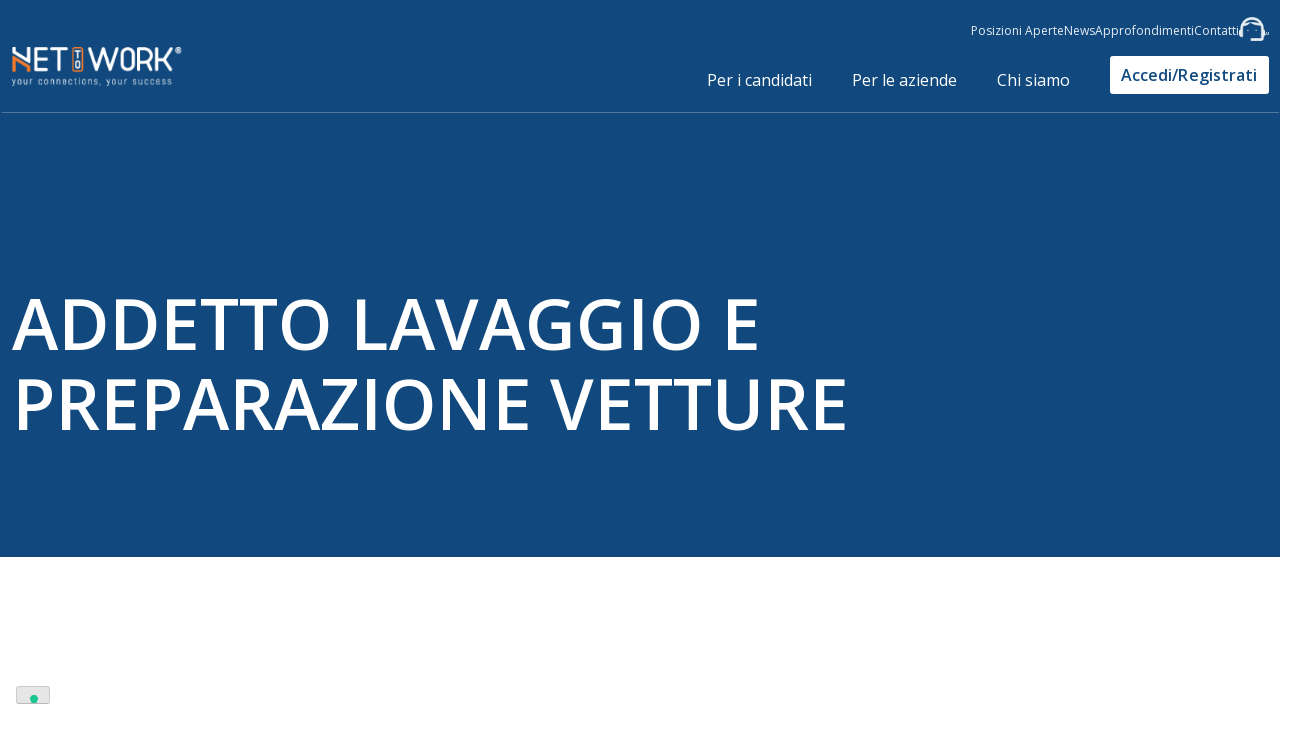

--- FILE ---
content_type: text/html; charset=UTF-8
request_url: https://www.nettowork.it/posizioni-aperte/addetto-lavaggio-e-preparazione-vetture/
body_size: 17789
content:
<!doctype html> <html lang="it-IT"  class="desktop"> <head> 	<meta charset="UTF-8"> 	<meta name="viewport" content="width=device-width, initial-scale=1"> 	<link rel="profile" href="https://gmpg.org/xfn/11">  				<script type="text/javascript" class="_iub_cs_skip">
				var _iub = _iub || {};
				_iub.csConfiguration = _iub.csConfiguration || {};
				_iub.csConfiguration.siteId = "2640587";
				_iub.csConfiguration.cookiePolicyId = "91165987";
			</script> 			<script data-minify="1" class="_iub_cs_skip" src="https://www.nettowork.it/wp-content/cache/min/1/sync/2640587.js?ver=1762852035"></script> 			<meta name='robots' content='index, follow, max-image-preview:large, max-snippet:-1, max-video-preview:-1' />  	<!-- This site is optimized with the Yoast SEO plugin v25.8 - https://yoast.com/wordpress/plugins/seo/ --> 	<title>ADDETTO LAVAGGIO E PREPARAZIONE VETTURE - NETtoWORK</title> <link data-rocket-preload as="style" href="https://fonts.googleapis.com/css2?family=Open+Sans:ital,wght@0,300;0,400;0,600;0,700;1,300;1,400;1,600;1,700&#038;family=Roboto:ital,wght@0,300;0,400;0,500;0,700;1,300;1,400;1,500;1,700&#038;display=swap" rel="preload"> <link href="https://fonts.googleapis.com/css2?family=Open+Sans:ital,wght@0,300;0,400;0,600;0,700;1,300;1,400;1,600;1,700&#038;family=Roboto:ital,wght@0,300;0,400;0,500;0,700;1,300;1,400;1,500;1,700&#038;display=swap" media="print" onload="this.media=&#039;all&#039;" rel="stylesheet"> <noscript><link rel="stylesheet" href="https://fonts.googleapis.com/css2?family=Open+Sans:ital,wght@0,300;0,400;0,600;0,700;1,300;1,400;1,600;1,700&#038;family=Roboto:ital,wght@0,300;0,400;0,500;0,700;1,300;1,400;1,500;1,700&#038;display=swap"></noscript> 	<link rel="canonical" href="https://www.nettowork.it/posizioni-aperte/addetto-lavaggio-e-preparazione-vetture/" /> 	<meta property="og:locale" content="it_IT" /> 	<meta property="og:type" content="article" /> 	<meta property="og:title" content="ADDETTO LAVAGGIO E PREPARAZIONE VETTURE - NETtoWORK" /> 	<meta property="og:description" content="#lavoro&nbsp;#Alessandria #lavaggista #preparatore Audi Zentrum Alessandria, Concessionaria Ufficiale Audi di Alessandria e Provincia ricerca n. 1 STAGISTA Addetto alla Preparazione Vetture il quale, in affiancamento al proprio tutor, si occuperà della Preparazione Tecnica ed Estetica delle Vetture nonché dei controlli previsti per le vetture in esposizione / giacenza. Il candidato ideale dovrà avere le seguenti [&hellip;]" /> 	<meta property="og:url" content="https://www.nettowork.it/posizioni-aperte/addetto-lavaggio-e-preparazione-vetture/" /> 	<meta property="og:site_name" content="NETtoWORK" /> 	<meta property="article:modified_time" content="2024-05-09T13:24:48+00:00" /> 	<meta name="twitter:card" content="summary_large_image" /> 	<meta name="twitter:label1" content="Tempo di lettura stimato" /> 	<meta name="twitter:data1" content="1 minuto" /> 	<script type="application/ld+json" class="yoast-schema-graph">{"@context":"https://schema.org","@graph":[{"@type":"WebPage","@id":"https://www.nettowork.it/posizioni-aperte/addetto-lavaggio-e-preparazione-vetture/","url":"https://www.nettowork.it/posizioni-aperte/addetto-lavaggio-e-preparazione-vetture/","name":"ADDETTO LAVAGGIO E PREPARAZIONE VETTURE - NETtoWORK","isPartOf":{"@id":"https://www.nettowork.it/#website"},"datePublished":"2024-04-23T11:39:19+00:00","dateModified":"2024-05-09T13:24:48+00:00","breadcrumb":{"@id":"https://www.nettowork.it/posizioni-aperte/addetto-lavaggio-e-preparazione-vetture/#breadcrumb"},"inLanguage":"it-IT","potentialAction":[{"@type":"ReadAction","target":["https://www.nettowork.it/posizioni-aperte/addetto-lavaggio-e-preparazione-vetture/"]}]},{"@type":"BreadcrumbList","@id":"https://www.nettowork.it/posizioni-aperte/addetto-lavaggio-e-preparazione-vetture/#breadcrumb","itemListElement":[{"@type":"ListItem","position":1,"name":"Home","item":"https://www.nettowork.it/"},{"@type":"ListItem","position":2,"name":"Careers","item":"https://www.nettowork.it/posizioni-aperte/"},{"@type":"ListItem","position":3,"name":"ADDETTO LAVAGGIO E PREPARAZIONE VETTURE"}]},{"@type":"WebSite","@id":"https://www.nettowork.it/#website","url":"https://www.nettowork.it/","name":"NETtoWORK","description":"Un nuovo sito targato WordPress","potentialAction":[{"@type":"SearchAction","target":{"@type":"EntryPoint","urlTemplate":"https://www.nettowork.it/?s={search_term_string}"},"query-input":{"@type":"PropertyValueSpecification","valueRequired":true,"valueName":"search_term_string"}}],"inLanguage":"it-IT"}]}</script> 	<!-- / Yoast SEO plugin. -->   <link rel='dns-prefetch' href='//cdn.iubenda.com' /> <link href='https://fonts.gstatic.com' crossorigin rel='preconnect' /> <link rel="alternate" type="application/rss+xml" title="NETtoWORK &raquo; Feed" href="https://www.nettowork.it/feed/" /> <link rel="alternate" type="application/rss+xml" title="NETtoWORK &raquo; Feed dei commenti" href="https://www.nettowork.it/comments/feed/" /> <link rel="alternate" title="oEmbed (JSON)" type="application/json+oembed" href="https://www.nettowork.it/wp-json/oembed/1.0/embed?url=https%3A%2F%2Fwww.nettowork.it%2Fposizioni-aperte%2Faddetto-lavaggio-e-preparazione-vetture%2F" /> <link rel="alternate" title="oEmbed (XML)" type="text/xml+oembed" href="https://www.nettowork.it/wp-json/oembed/1.0/embed?url=https%3A%2F%2Fwww.nettowork.it%2Fposizioni-aperte%2Faddetto-lavaggio-e-preparazione-vetture%2F&#038;format=xml" /> <style id='wp-img-auto-sizes-contain-inline-css'> img:is([sizes=auto i],[sizes^="auto," i]){contain-intrinsic-size:3000px 1500px} /*# sourceURL=wp-img-auto-sizes-contain-inline-css */ </style> <style id='wp-emoji-styles-inline-css'>  	img.wp-smiley, img.emoji { 		display: inline !important; 		border: none !important; 		box-shadow: none !important; 		height: 1em !important; 		width: 1em !important; 		margin: 0 0.07em !important; 		vertical-align: -0.1em !important; 		background: none !important; 		padding: 0 !important; 	} /*# sourceURL=wp-emoji-styles-inline-css */ </style> <link rel='stylesheet' id='spam-protect-for-contact-form7-css' href='https://www.nettowork.it/wp-content/plugins/wp-contact-form-7-spam-blocker/frontend/css/spam-protect-for-contact-form7.css?ver=1.0.0' media='all' /> <link rel='stylesheet' id='wpcf7-redirect-script-frontend-css' href='https://www.nettowork.it/wp-content/plugins/wpcf7-redirect/build/css/wpcf7-redirect-frontend.min.css?ver=6.9' media='all' /> <link data-minify="1" rel='stylesheet' id='gbs-style-css' href='https://www.nettowork.it/wp-content/cache/min/1/wp-content/themes/gbs/style.css?ver=1762852035' media='all' /> <link data-minify="1" rel='stylesheet' id='child-style-css' href='https://www.nettowork.it/wp-content/cache/min/1/wp-content/themes/gbs-child/style.css?ver=1762852035' media='all' />  <script  type="text/javascript" class="_iub_cs_skip" id="iubenda-head-inline-scripts-0">
var _iub = _iub || [];
_iub.csConfiguration = {"askConsentAtCookiePolicyUpdate":true,"countryDetection":true,"enableUspr":true,"floatingPreferencesButtonDisplay":"bottom-left","perPurposeConsent":true,"purposes":"1,2,3,4,5","siteId":2640587,"whitelabel":false,"cookiePolicyId":91165987,"lang":"it", "banner":{ "acceptButtonCaptionColor":"#FFFFFF","acceptButtonColor":"#11497E","acceptButtonDisplay":true,"backgroundColor":"#FFFFFF","backgroundOverlay":true,"brandBackgroundColor":"#11497E","closeButtonRejects":true,"customizeButtonCaptionColor":"#4D4D4D","customizeButtonColor":"#DADADA","customizeButtonDisplay":true,"explicitWithdrawal":true,"fontSizeBody":"12px","fontSizeCloseButton":"18px","listPurposes":true,"logo":"https://www.nettowork.it/wp-content/uploads/2022/04/nettowork-logo-arancione.png","position":"float-bottom-center","prependOnBody":true,"showPurposesToggles":true,"textColor":"#000000" },
"callback": {
            onPreferenceExpressedOrNotNeeded: function(preference) {
                dataLayer.push({
                    iubenda_ccpa_opted_out: _iub.cs.api.isCcpaOptedOut()
                });
                if (!preference) {
                    dataLayer.push({
                        event: "iubenda_preference_not_needed"
                    });
                } else {
                    if (preference.consent === true) {
                        dataLayer.push({
                            event: "iubenda_consent_given"
                        });
                    } else if (preference.consent === false) {
                        dataLayer.push({
                            event: "iubenda_consent_rejected"
                        });
                    } else if (preference.purposes) {
                        for (var purposeId in preference.purposes) {
                            if (preference.purposes[purposeId]) {
                                dataLayer.push({
                                    event: "iubenda_consent_given_purpose_" + purposeId
                                });
                            }
                        }
                    }
                }
            }
        }
    };

//# sourceURL=iubenda-head-inline-scripts-0
</script> <script data-minify="1"  type="text/javascript" src="https://www.nettowork.it/wp-content/cache/min/1/cs/gpp/stub.js?ver=1762852035" class="_iub_cs_skip" id="iubenda-head-scripts-1-js"></script> <script data-minify="1"  type="text/javascript" src="https://www.nettowork.it/wp-content/cache/min/1/cs/iubenda_cs.js?ver=1762852035" charset="UTF-8" async class="_iub_cs_skip" id="iubenda-head-scripts-2-js"></script> <script src="https://www.nettowork.it/wp-includes/js/jquery/jquery.min.js?ver=3.7.1" id="jquery-core-js"></script> <script src="https://www.nettowork.it/wp-includes/js/jquery/jquery-migrate.min.js?ver=3.4.1" id="jquery-migrate-js"></script> <script data-minify="1" src="https://www.nettowork.it/wp-content/cache/min/1/wp-content/plugins/wp-contact-form-7-spam-blocker/frontend/js/spam-protect-for-contact-form7.js?ver=1762852035" id="spam-protect-for-contact-form7-js"></script> <link rel="https://api.w.org/" href="https://www.nettowork.it/wp-json/" /><link rel="alternate" title="JSON" type="application/json" href="https://www.nettowork.it/wp-json/wp/v2/careers/83177" /><link rel="EditURI" type="application/rsd+xml" title="RSD" href="https://www.nettowork.it/xmlrpc.php?rsd" /> <meta name="generator" content="WordPress 6.9" /> <link rel='shortlink' href='https://www.nettowork.it/?p=83177' /> <link rel="icon" href="https://www.nettowork.it/wp-content/uploads/2022/04/cropped-favicon-piena-32x32.png" sizes="32x32" /> <link rel="icon" href="https://www.nettowork.it/wp-content/uploads/2022/04/cropped-favicon-piena-192x192.png" sizes="192x192" /> <link rel="apple-touch-icon" href="https://www.nettowork.it/wp-content/uploads/2022/04/cropped-favicon-piena-180x180.png" /> <meta name="msapplication-TileImage" content="https://www.nettowork.it/wp-content/uploads/2022/04/cropped-favicon-piena-270x270.png" />  	<!-- GBS--> 	<!-- Chrome, Firefox OS and Opera --> 	<meta name="theme-color" content="#000000"> 	<meta name="mobile-web-app-capable" content="yes"> 	<!-- Windows Phone --> 	<meta name="msapplication-navbutton-color" content="#000000"> 	<!-- iOS Safari --> 	<meta name="apple-mobile-web-app-status-bar-style" content="#000000"> 	<meta name="apple-mobile-web-app-capable" content="yes"> 	<meta name="apple-mobile-web-app-status-bar-style" content="black-translucent">  	<!--Css--> 	<link data-minify="1" rel="stylesheet" href="https://www.nettowork.it/wp-content/cache/min/1/wp-content/themes/gbs-child/responsive.css?ver=1762852035">  	<!--Font--> 	<link rel="preconnect" href="https://fonts.googleapis.com"> 	<link rel="preconnect" href="https://fonts.gstatic.com" crossorigin> 	 	<!--Adobe Neue haas grotesk display--> 	<link data-minify="1" rel="stylesheet" href="https://www.nettowork.it/wp-content/cache/min/1/eur5qut.css?ver=1762852035"> 	<!--Google roboto--> 	<link rel="preconnect" href="https://fonts.googleapis.com"> 	<link rel="preconnect" href="https://fonts.gstatic.com" crossorigin> 	 	<!--Google Material icon--> 	<link rel="stylesheet" href="https://fonts.googleapis.com/icon?family=Material+Icons"> 	<!--Font Awesome--> 	<link data-minify="1" rel="stylesheet" href="https://www.nettowork.it/wp-content/cache/min/1/ajax/libs/font-awesome/6.7.2/css/all.min.css?ver=1762852035" crossorigin="anonymous" referrerpolicy="no-referrer" />  	<!--Script--> 	<script data-minify="1" src="https://www.nettowork.it/wp-content/cache/min/1/ajax/libs/jquery/3.5.1/jquery.min.js?ver=1762852035"></script> 	<script type="module" src="https://googlechromelabs.github.io/dark-mode-toggle/src/dark-mode-toggle.mjs"></script>  	<script type="text/javascript" src="/wp-content/themes/gbs-child/lozad/dist/lozad.min.js"></script>  	<!-- Google Tag Manager --> <script>(function(w,d,s,l,i){w[l]=w[l]||[];w[l].push({'gtm.start':
new Date().getTime(),event:'gtm.js'});var f=d.getElementsByTagName(s)[0],
j=d.createElement(s),dl=l!='dataLayer'?'&l='+l:'';j.async=true;j.src=
'https://www.googletagmanager.com/gtm.js?id='+i+dl;f.parentNode.insertBefore(j,f);
})(window,document,'script','dataLayer','GTM-P4JBSJB');</script> <!-- End Google Tag Manager --> 	 <style id='wp-block-columns-inline-css'> .wp-block-columns{box-sizing:border-box;display:flex;flex-wrap:wrap!important}@media (min-width:782px){.wp-block-columns{flex-wrap:nowrap!important}}.wp-block-columns{align-items:normal!important}.wp-block-columns.are-vertically-aligned-top{align-items:flex-start}.wp-block-columns.are-vertically-aligned-center{align-items:center}.wp-block-columns.are-vertically-aligned-bottom{align-items:flex-end}@media (max-width:781px){.wp-block-columns:not(.is-not-stacked-on-mobile)>.wp-block-column{flex-basis:100%!important}}@media (min-width:782px){.wp-block-columns:not(.is-not-stacked-on-mobile)>.wp-block-column{flex-basis:0;flex-grow:1}.wp-block-columns:not(.is-not-stacked-on-mobile)>.wp-block-column[style*=flex-basis]{flex-grow:0}}.wp-block-columns.is-not-stacked-on-mobile{flex-wrap:nowrap!important}.wp-block-columns.is-not-stacked-on-mobile>.wp-block-column{flex-basis:0;flex-grow:1}.wp-block-columns.is-not-stacked-on-mobile>.wp-block-column[style*=flex-basis]{flex-grow:0}:where(.wp-block-columns){margin-bottom:1.75em}:where(.wp-block-columns.has-background){padding:1.25em 2.375em}.wp-block-column{flex-grow:1;min-width:0;overflow-wrap:break-word;word-break:break-word}.wp-block-column.is-vertically-aligned-top{align-self:flex-start}.wp-block-column.is-vertically-aligned-center{align-self:center}.wp-block-column.is-vertically-aligned-bottom{align-self:flex-end}.wp-block-column.is-vertically-aligned-stretch{align-self:stretch}.wp-block-column.is-vertically-aligned-bottom,.wp-block-column.is-vertically-aligned-center,.wp-block-column.is-vertically-aligned-top{width:100%} /*# sourceURL=https://www.nettowork.it/wp-includes/blocks/columns/style.min.css */ </style> <style id='global-styles-inline-css'> :root{--wp--preset--aspect-ratio--square: 1;--wp--preset--aspect-ratio--4-3: 4/3;--wp--preset--aspect-ratio--3-4: 3/4;--wp--preset--aspect-ratio--3-2: 3/2;--wp--preset--aspect-ratio--2-3: 2/3;--wp--preset--aspect-ratio--16-9: 16/9;--wp--preset--aspect-ratio--9-16: 9/16;--wp--preset--color--black: #000000;--wp--preset--color--cyan-bluish-gray: #abb8c3;--wp--preset--color--white: #ffffff;--wp--preset--color--pale-pink: #f78da7;--wp--preset--color--vivid-red: #cf2e2e;--wp--preset--color--luminous-vivid-orange: #ff6900;--wp--preset--color--luminous-vivid-amber: #fcb900;--wp--preset--color--light-green-cyan: #7bdcb5;--wp--preset--color--vivid-green-cyan: #00d084;--wp--preset--color--pale-cyan-blue: #8ed1fc;--wp--preset--color--vivid-cyan-blue: #0693e3;--wp--preset--color--vivid-purple: #9b51e0;--wp--preset--gradient--vivid-cyan-blue-to-vivid-purple: linear-gradient(135deg,rgb(6,147,227) 0%,rgb(155,81,224) 100%);--wp--preset--gradient--light-green-cyan-to-vivid-green-cyan: linear-gradient(135deg,rgb(122,220,180) 0%,rgb(0,208,130) 100%);--wp--preset--gradient--luminous-vivid-amber-to-luminous-vivid-orange: linear-gradient(135deg,rgb(252,185,0) 0%,rgb(255,105,0) 100%);--wp--preset--gradient--luminous-vivid-orange-to-vivid-red: linear-gradient(135deg,rgb(255,105,0) 0%,rgb(207,46,46) 100%);--wp--preset--gradient--very-light-gray-to-cyan-bluish-gray: linear-gradient(135deg,rgb(238,238,238) 0%,rgb(169,184,195) 100%);--wp--preset--gradient--cool-to-warm-spectrum: linear-gradient(135deg,rgb(74,234,220) 0%,rgb(151,120,209) 20%,rgb(207,42,186) 40%,rgb(238,44,130) 60%,rgb(251,105,98) 80%,rgb(254,248,76) 100%);--wp--preset--gradient--blush-light-purple: linear-gradient(135deg,rgb(255,206,236) 0%,rgb(152,150,240) 100%);--wp--preset--gradient--blush-bordeaux: linear-gradient(135deg,rgb(254,205,165) 0%,rgb(254,45,45) 50%,rgb(107,0,62) 100%);--wp--preset--gradient--luminous-dusk: linear-gradient(135deg,rgb(255,203,112) 0%,rgb(199,81,192) 50%,rgb(65,88,208) 100%);--wp--preset--gradient--pale-ocean: linear-gradient(135deg,rgb(255,245,203) 0%,rgb(182,227,212) 50%,rgb(51,167,181) 100%);--wp--preset--gradient--electric-grass: linear-gradient(135deg,rgb(202,248,128) 0%,rgb(113,206,126) 100%);--wp--preset--gradient--midnight: linear-gradient(135deg,rgb(2,3,129) 0%,rgb(40,116,252) 100%);--wp--preset--font-size--small: 13px;--wp--preset--font-size--medium: 20px;--wp--preset--font-size--large: 36px;--wp--preset--font-size--x-large: 42px;--wp--preset--spacing--20: 0.44rem;--wp--preset--spacing--30: 0.67rem;--wp--preset--spacing--40: 1rem;--wp--preset--spacing--50: 1.5rem;--wp--preset--spacing--60: 2.25rem;--wp--preset--spacing--70: 3.38rem;--wp--preset--spacing--80: 5.06rem;--wp--preset--shadow--natural: 6px 6px 9px rgba(0, 0, 0, 0.2);--wp--preset--shadow--deep: 12px 12px 50px rgba(0, 0, 0, 0.4);--wp--preset--shadow--sharp: 6px 6px 0px rgba(0, 0, 0, 0.2);--wp--preset--shadow--outlined: 6px 6px 0px -3px rgb(255, 255, 255), 6px 6px rgb(0, 0, 0);--wp--preset--shadow--crisp: 6px 6px 0px rgb(0, 0, 0);}:where(.is-layout-flex){gap: 0.5em;}:where(.is-layout-grid){gap: 0.5em;}body .is-layout-flex{display: flex;}.is-layout-flex{flex-wrap: wrap;align-items: center;}.is-layout-flex > :is(*, div){margin: 0;}body .is-layout-grid{display: grid;}.is-layout-grid > :is(*, div){margin: 0;}:where(.wp-block-columns.is-layout-flex){gap: 2em;}:where(.wp-block-columns.is-layout-grid){gap: 2em;}:where(.wp-block-post-template.is-layout-flex){gap: 1.25em;}:where(.wp-block-post-template.is-layout-grid){gap: 1.25em;}.has-black-color{color: var(--wp--preset--color--black) !important;}.has-cyan-bluish-gray-color{color: var(--wp--preset--color--cyan-bluish-gray) !important;}.has-white-color{color: var(--wp--preset--color--white) !important;}.has-pale-pink-color{color: var(--wp--preset--color--pale-pink) !important;}.has-vivid-red-color{color: var(--wp--preset--color--vivid-red) !important;}.has-luminous-vivid-orange-color{color: var(--wp--preset--color--luminous-vivid-orange) !important;}.has-luminous-vivid-amber-color{color: var(--wp--preset--color--luminous-vivid-amber) !important;}.has-light-green-cyan-color{color: var(--wp--preset--color--light-green-cyan) !important;}.has-vivid-green-cyan-color{color: var(--wp--preset--color--vivid-green-cyan) !important;}.has-pale-cyan-blue-color{color: var(--wp--preset--color--pale-cyan-blue) !important;}.has-vivid-cyan-blue-color{color: var(--wp--preset--color--vivid-cyan-blue) !important;}.has-vivid-purple-color{color: var(--wp--preset--color--vivid-purple) !important;}.has-black-background-color{background-color: var(--wp--preset--color--black) !important;}.has-cyan-bluish-gray-background-color{background-color: var(--wp--preset--color--cyan-bluish-gray) !important;}.has-white-background-color{background-color: var(--wp--preset--color--white) !important;}.has-pale-pink-background-color{background-color: var(--wp--preset--color--pale-pink) !important;}.has-vivid-red-background-color{background-color: var(--wp--preset--color--vivid-red) !important;}.has-luminous-vivid-orange-background-color{background-color: var(--wp--preset--color--luminous-vivid-orange) !important;}.has-luminous-vivid-amber-background-color{background-color: var(--wp--preset--color--luminous-vivid-amber) !important;}.has-light-green-cyan-background-color{background-color: var(--wp--preset--color--light-green-cyan) !important;}.has-vivid-green-cyan-background-color{background-color: var(--wp--preset--color--vivid-green-cyan) !important;}.has-pale-cyan-blue-background-color{background-color: var(--wp--preset--color--pale-cyan-blue) !important;}.has-vivid-cyan-blue-background-color{background-color: var(--wp--preset--color--vivid-cyan-blue) !important;}.has-vivid-purple-background-color{background-color: var(--wp--preset--color--vivid-purple) !important;}.has-black-border-color{border-color: var(--wp--preset--color--black) !important;}.has-cyan-bluish-gray-border-color{border-color: var(--wp--preset--color--cyan-bluish-gray) !important;}.has-white-border-color{border-color: var(--wp--preset--color--white) !important;}.has-pale-pink-border-color{border-color: var(--wp--preset--color--pale-pink) !important;}.has-vivid-red-border-color{border-color: var(--wp--preset--color--vivid-red) !important;}.has-luminous-vivid-orange-border-color{border-color: var(--wp--preset--color--luminous-vivid-orange) !important;}.has-luminous-vivid-amber-border-color{border-color: var(--wp--preset--color--luminous-vivid-amber) !important;}.has-light-green-cyan-border-color{border-color: var(--wp--preset--color--light-green-cyan) !important;}.has-vivid-green-cyan-border-color{border-color: var(--wp--preset--color--vivid-green-cyan) !important;}.has-pale-cyan-blue-border-color{border-color: var(--wp--preset--color--pale-cyan-blue) !important;}.has-vivid-cyan-blue-border-color{border-color: var(--wp--preset--color--vivid-cyan-blue) !important;}.has-vivid-purple-border-color{border-color: var(--wp--preset--color--vivid-purple) !important;}.has-vivid-cyan-blue-to-vivid-purple-gradient-background{background: var(--wp--preset--gradient--vivid-cyan-blue-to-vivid-purple) !important;}.has-light-green-cyan-to-vivid-green-cyan-gradient-background{background: var(--wp--preset--gradient--light-green-cyan-to-vivid-green-cyan) !important;}.has-luminous-vivid-amber-to-luminous-vivid-orange-gradient-background{background: var(--wp--preset--gradient--luminous-vivid-amber-to-luminous-vivid-orange) !important;}.has-luminous-vivid-orange-to-vivid-red-gradient-background{background: var(--wp--preset--gradient--luminous-vivid-orange-to-vivid-red) !important;}.has-very-light-gray-to-cyan-bluish-gray-gradient-background{background: var(--wp--preset--gradient--very-light-gray-to-cyan-bluish-gray) !important;}.has-cool-to-warm-spectrum-gradient-background{background: var(--wp--preset--gradient--cool-to-warm-spectrum) !important;}.has-blush-light-purple-gradient-background{background: var(--wp--preset--gradient--blush-light-purple) !important;}.has-blush-bordeaux-gradient-background{background: var(--wp--preset--gradient--blush-bordeaux) !important;}.has-luminous-dusk-gradient-background{background: var(--wp--preset--gradient--luminous-dusk) !important;}.has-pale-ocean-gradient-background{background: var(--wp--preset--gradient--pale-ocean) !important;}.has-electric-grass-gradient-background{background: var(--wp--preset--gradient--electric-grass) !important;}.has-midnight-gradient-background{background: var(--wp--preset--gradient--midnight) !important;}.has-small-font-size{font-size: var(--wp--preset--font-size--small) !important;}.has-medium-font-size{font-size: var(--wp--preset--font-size--medium) !important;}.has-large-font-size{font-size: var(--wp--preset--font-size--large) !important;}.has-x-large-font-size{font-size: var(--wp--preset--font-size--x-large) !important;} :where(.wp-block-columns.is-layout-flex){gap: 2em;}:where(.wp-block-columns.is-layout-grid){gap: 2em;} /*# sourceURL=global-styles-inline-css */ </style> <style id='core-block-supports-inline-css'> .wp-container-core-columns-is-layout-9d6595d7{flex-wrap:nowrap;} /*# sourceURL=core-block-supports-inline-css */ </style> <meta name="generator" content="WP Rocket 3.19.4" data-wpr-features="wpr_minify_js wpr_minify_css wpr_preload_links wpr_desktop" /></head>  <body class="wp-singular careers-template careers-template-posizione-lavorativa careers-template-posizione-lavorativa-php single single-careers postid-83177 wp-theme-gbs wp-child-theme-gbs-child"> 		<!-- Google Tag Manager (noscript) --> <noscript><iframe src="https://www.googletagmanager.com/ns.html?id=GTM-P4JBSJB" height="0" width="0" style="display:none;visibility:hidden"></iframe></noscript> <!-- End Google Tag Manager (noscript) --> <div data-rocket-location-hash="54257ff4dc2eb7aae68fa23eb5f11e06" id="page" class="site">  	<div data-rocket-location-hash="696c7acad79c229f0b362f7c20ea65f2" id="cursor">   		<div data-rocket-location-hash="ef639a71a5296587e2ad908ea9231d6d" class="cursor__circle"></div> 	</div> 	<!--<a class="skip-link screen-reader-text" href="#primary"></a>-->  	<header data-rocket-location-hash="b30dfc7c3774a7a81ea8eff681db30ac" id="masthead" class="site-header">          			<div data-rocket-location-hash="d2021e7e2c2389c9a259524b812f2efd" id="menu-bar" class="hidden"> 				<div class="menu-bar-content contenuto" style="opacity: 0;"> 					<nav id="site-navigation" class="main-navigation desk"> 						<div class="menu-principale-container"><ul id="primary-menu" class="menu"><li id="menu-item-76705" class="menu-item menu-item-type-post_type menu-item-object-page menu-item-has-children menu-item-76705"><a href="https://www.nettowork.it/servizi-per-i-candidati/">Per i candidati</a> <ul class="sub-menu"> 	<li id="menu-item-76966" class="menu-item menu-item-type-post_type menu-item-object-page menu-item-76966"><a href="https://www.nettowork.it/servizi-per-i-candidati/certificazioni-verificate/">Certificazioni verificate</a></li> 	<li id="menu-item-76727" class="menu-item menu-item-type-post_type menu-item-object-page menu-item-76727"><a href="https://www.nettowork.it/servizi-per-i-candidati/video-curriculum/">Video curriculum</a></li> 	<li id="menu-item-76960" class="menu-item menu-item-type-post_type menu-item-object-page menu-item-76960"><a href="https://www.nettowork.it/servizi-per-i-candidati/formati-con-nettowork/">Training</a></li> 	<li id="menu-item-76963" class="menu-item menu-item-type-post_type menu-item-object-page menu-item-76963"><a href="https://www.nettowork.it/servizi-per-i-candidati/comunica-con-le-aziende/">Chat diretta con le aziende</a></li> 	<li id="menu-item-76970" class="menu-item menu-item-type-post_type menu-item-object-page menu-item-76970"><a href="https://www.nettowork.it/servizi-per-i-candidati/aziende-in-cerca-di-risorse/">Aziende in cerca di risorse</a></li> </ul> </li> <li id="menu-item-76731" class="menu-item menu-item-type-post_type menu-item-object-page menu-item-has-children menu-item-76731"><a href="https://www.nettowork.it/servizi-per-le-aziende/">Per le aziende</a> <ul class="sub-menu"> 	<li id="menu-item-77119" class="menu-item menu-item-type-post_type menu-item-object-page menu-item-77119"><a href="https://www.nettowork.it/servizi-per-le-aziende/servizio-clienti-per-aziende-hr/">Customer Care</a></li> 	<li id="menu-item-77120" class="menu-item menu-item-type-post_type menu-item-object-page menu-item-77120"><a href="https://www.nettowork.it/servizi-per-le-aziende/database-curriculum/">Database Curriculum</a></li> 	<li id="menu-item-77121" class="menu-item menu-item-type-post_type menu-item-object-page menu-item-77121"><a href="https://www.nettowork.it/servizi-per-le-aziende/head-hunting-support/">Head Hunting Support</a></li> 	<li id="menu-item-77122" class="menu-item menu-item-type-post_type menu-item-object-page menu-item-77122"><a href="https://www.nettowork.it/servizi-per-le-aziende/selezione-candidati-verificati/">Selezione candidati verificati</a></li> 	<li id="menu-item-77124" class="menu-item menu-item-type-post_type menu-item-object-page menu-item-77124"><a href="https://www.nettowork.it/servizi-per-le-aziende/abbonati-con-nettowork/">Tariffa Flat</a></li> 	<li id="menu-item-77123" class="menu-item menu-item-type-post_type menu-item-object-page menu-item-77123"><a href="https://www.nettowork.it/servizi-per-le-aziende/talent-attraction/">Talent Attraction</a></li> 	<li id="menu-item-77125" class="menu-item menu-item-type-post_type menu-item-object-page menu-item-77125"><a href="https://www.nettowork.it/servizi-per-le-aziende/valutazione-competenze-candidati/">Valutazione delle competenze</a></li> </ul> </li> <li id="menu-item-76741" class="menu-item menu-item-type-post_type menu-item-object-page menu-item-has-children menu-item-76741"><a href="https://www.nettowork.it/chi-siamo/">Chi siamo</a> <ul class="sub-menu"> 	<li id="menu-item-77457" class="menu-item menu-item-type-post_type menu-item-object-page menu-item-77457"><a href="https://www.nettowork.it/chi-siamo/about-us/">About us</a></li> 	<li id="menu-item-76742" class="menu-item menu-item-type-post_type menu-item-object-page menu-item-76742"><a href="https://www.nettowork.it/chi-siamo/partner-e-collaborazioni/">Partner e collaborazioni</a></li> 	<li id="menu-item-77348" class="menu-item menu-item-type-post_type menu-item-object-page menu-item-77348"><a href="https://www.nettowork.it/chi-siamo/software-hr/">Software HR</a></li> </ul> </li> </ul></div>					</nav> 					<div class="clear"></div> 					<div class="bg-gradient menu-bar-separator"></div> 				</div> 			</div> 		  		<div data-rocket-location-hash="3dcf3702d44fd776957baf5842455d10" id="action-bar"> 			<div class="action-bar-content contenuto"> 				<div class="action-bar-left"> 								 				</div> 				<div class="action-bar-right"> 											<div class="actionbar"><ul id="menu-actionbar" class="menu"><li id="menu-item-79511" class="menu-item menu-item-type-custom menu-item-object-custom menu-item-79511"><a href="/posizioni-aperte/">Posizioni Aperte</a></li> <li id="menu-item-77369" class="menu-item menu-item-type-post_type menu-item-object-page menu-item-77369"><a href="https://www.nettowork.it/blog/">News</a></li> <li id="menu-item-77368" class="menu-item menu-item-type-post_type menu-item-object-page menu-item-77368"><a href="https://www.nettowork.it/approfondimenti/">Approfondimenti</a></li> <li id="menu-item-76706" class="menu-item menu-item-type-post_type menu-item-object-page menu-item-76706"><a href="https://www.nettowork.it/contatti/">Contatti</a></li> <li id="menu-item-77521" class="menu-item menu-item-type-post_type menu-item-object-page menu-item-77521"><a href="https://www.nettowork.it/contatta-il-customer-care/"><img style="height:24px;" src="https://www.nettowork.it/wp-content/uploads/2022/04/assistenza-bianca.png"  />&#8220;</a></li> </ul></div>										<div class="action-bar-extra"> 			  	</div> 			</div> 			<div class="action-bar-spacer"></div> 		</div> 		<div id="search" class="hidden"> 			<form role="search" method="get" class="search-form" action="https://www.nettowork.it/"> 				<label> 					<span class="screen-reader-text">Ricerca per:</span> 					<input type="search" class="search-field" placeholder="Cerca &hellip;" value="" name="s" /> 				</label> 				<input type="submit" class="search-submit" value="Cerca" /> 			</form>		</div> 		</div> 		<div id="navigation-bar"> 			<div class="header-content contenuto"> 				<div id="site-branding" class="site-branding"> 					<figure class="logo-container"> 						<a href="https://www.nettowork.it/" rel="home"> 							<img id="logoImg" src="/wp-content/uploads/2022/04/nettowork-logo-arancione.png" />  							<script>
								const body = document.querySelector('body');
								if (body.classList.contains('page-id-76729')) {
									document.getElementById("logoImg").src = "/wp-content/uploads/2022/04/nettowork-logo-blu.png";
								}
								if (body.classList.contains('parent-pageid-76729')) {
									document.getElementById("logoImg").src = "/wp-content/uploads/2022/04/nettowork-logo-blu.png"
								}
								if (body.classList.contains('page-id-77127')) {
									document.getElementById("logoImg").src = "/wp-content/uploads/2022/04/nettowork-logo-blu.png"
								}
								if (body.classList.contains('page-id-77955')) {
									document.getElementById("logoImg").src = "/wp-content/uploads/2022/04/nettowork-logo-blu.png"
								}
							</script>  						</a> 					</figure> 				</div> 			<!-- .site-branding --> 				<div id="site-menu" class="site-menu flex-column-rev-xs"> 										<!-- #site-desktop navigation --> 					<nav id="site-navigation" class="main-navigation"> 						<div class="menu-principale-container"><ul id="primary-menu" class="menu"><li class="menu-item menu-item-type-post_type menu-item-object-page menu-item-has-children menu-item-76705"><a href="https://www.nettowork.it/servizi-per-i-candidati/">Per i candidati</a> <ul class="sub-menu"> 	<li class="menu-item menu-item-type-post_type menu-item-object-page menu-item-76966"><a href="https://www.nettowork.it/servizi-per-i-candidati/certificazioni-verificate/">Certificazioni verificate</a></li> 	<li class="menu-item menu-item-type-post_type menu-item-object-page menu-item-76727"><a href="https://www.nettowork.it/servizi-per-i-candidati/video-curriculum/">Video curriculum</a></li> 	<li class="menu-item menu-item-type-post_type menu-item-object-page menu-item-76960"><a href="https://www.nettowork.it/servizi-per-i-candidati/formati-con-nettowork/">Training</a></li> 	<li class="menu-item menu-item-type-post_type menu-item-object-page menu-item-76963"><a href="https://www.nettowork.it/servizi-per-i-candidati/comunica-con-le-aziende/">Chat diretta con le aziende</a></li> 	<li class="menu-item menu-item-type-post_type menu-item-object-page menu-item-76970"><a href="https://www.nettowork.it/servizi-per-i-candidati/aziende-in-cerca-di-risorse/">Aziende in cerca di risorse</a></li> </ul> </li> <li class="menu-item menu-item-type-post_type menu-item-object-page menu-item-has-children menu-item-76731"><a href="https://www.nettowork.it/servizi-per-le-aziende/">Per le aziende</a> <ul class="sub-menu"> 	<li class="menu-item menu-item-type-post_type menu-item-object-page menu-item-77119"><a href="https://www.nettowork.it/servizi-per-le-aziende/servizio-clienti-per-aziende-hr/">Customer Care</a></li> 	<li class="menu-item menu-item-type-post_type menu-item-object-page menu-item-77120"><a href="https://www.nettowork.it/servizi-per-le-aziende/database-curriculum/">Database Curriculum</a></li> 	<li class="menu-item menu-item-type-post_type menu-item-object-page menu-item-77121"><a href="https://www.nettowork.it/servizi-per-le-aziende/head-hunting-support/">Head Hunting Support</a></li> 	<li class="menu-item menu-item-type-post_type menu-item-object-page menu-item-77122"><a href="https://www.nettowork.it/servizi-per-le-aziende/selezione-candidati-verificati/">Selezione candidati verificati</a></li> 	<li class="menu-item menu-item-type-post_type menu-item-object-page menu-item-77124"><a href="https://www.nettowork.it/servizi-per-le-aziende/abbonati-con-nettowork/">Tariffa Flat</a></li> 	<li class="menu-item menu-item-type-post_type menu-item-object-page menu-item-77123"><a href="https://www.nettowork.it/servizi-per-le-aziende/talent-attraction/">Talent Attraction</a></li> 	<li class="menu-item menu-item-type-post_type menu-item-object-page menu-item-77125"><a href="https://www.nettowork.it/servizi-per-le-aziende/valutazione-competenze-candidati/">Valutazione delle competenze</a></li> </ul> </li> <li class="menu-item menu-item-type-post_type menu-item-object-page menu-item-has-children menu-item-76741"><a href="https://www.nettowork.it/chi-siamo/">Chi siamo</a> <ul class="sub-menu"> 	<li class="menu-item menu-item-type-post_type menu-item-object-page menu-item-77457"><a href="https://www.nettowork.it/chi-siamo/about-us/">About us</a></li> 	<li class="menu-item menu-item-type-post_type menu-item-object-page menu-item-76742"><a href="https://www.nettowork.it/chi-siamo/partner-e-collaborazioni/">Partner e collaborazioni</a></li> 	<li class="menu-item menu-item-type-post_type menu-item-object-page menu-item-77348"><a href="https://www.nettowork.it/chi-siamo/software-hr/">Software HR</a></li> </ul> </li> </ul></div>					</nav> 										<div id="area-extra" class="menu-bar-extra hidden-xs"> 						<a class="btn btn-menu-bar margin40sx" href="https://app.nettowork.it">Accedi/Registrati</a> 			  		</div> 					<script type="text/javascript">
					jQuery(document).ready(function($) {

					  var $button = $('#burger-btn');
					  var $siteMenu = $('#site-menu');
					  var $siteBranding = $('#site-branding');
					  var $siteNavigation = $('#site-navigation');
					  var $navigationBar = $('#navigation-bar');
					  var $html_wrap = $('html');

					  // Toggle menu al click
					  $button.on('click', function() {
						$button.toggleClass('active');
						$siteBranding.toggleClass('super-hidden');
						$siteMenu.toggleClass('site-menu-xs-active');
						$navigationBar.toggleClass('full-height');
						$html_wrap.toggleClass('no-scroll');
					  });

					  // Funzione per chiudere il menu
					  function closeMenu() {
						$button.removeClass('active');
						$siteBranding.removeClass('super-hidden');
						$siteNavigation.removeClass('toggled');
						$siteMenu.removeClass('site-menu-xs-active');
						$navigationBar.removeClass('full-height');
						$html_wrap.removeClass('no-scroll');
					  }

					  // Chiudi sempre il menu all’apertura della pagina
					  closeMenu(); // chiusura immediata al caricamento
					  //$(window).on('pageshow', closeMenu); // chiusura anche al ritorno con swipe/back

					});
					</script>  					<!--<script type="text/javascript">
						const button = document.querySelector('#burger-btn');
						const siteMenu = document.querySelector('#site-menu');
						const siteBranding = document.querySelector('#site-branding');
						const navigationBar = document.querySelector('#navigation-bar');
						const html_wrap = document.querySelector('html');
									button.addEventListener('click', () => {
										button.classList.toggle('active');
										siteBranding.classList.toggle('super-hidden');
										siteMenu.classList.toggle('site-menu-xs-active');
										navigationBar.classList.toggle('full-height');
						  html_wrap.classList.toggle('no-scroll');
									})
					</script> 					<script type="text/javascript">
					  const button = document.querySelector('#burger-btn');
					  const siteMenu = document.querySelector('#site-menu');
					  const siteBranding = document.querySelector('#site-branding');
					  const siteNavigation = document.querySelector('#site-navigation');
					  const navigationBar = document.querySelector('#navigation-bar');
					  const html_wrap = document.querySelector('html');

					  // Toggle menu al click
					  button.addEventListener('click', () => {
						button.classList.toggle('active');
						siteBranding.classList.toggle('super-hidden');
						siteMenu.classList.toggle('site-menu-xs-active');
						navigationBar.classList.toggle('full-height');
						html_wrap.classList.toggle('no-scroll');
					  });

					  // Funzione per chiudere il menu
					  function closeMenu() {
						button.classList.remove('active');
						siteBranding.classList.remove('super-hidden');
						siteMenu.classList.remove('site-menu-xs-active');
						siteNavigation.classList.remove('toggled');
						navigationBar.classList.remove('full-height');
						html_wrap.classList.remove('no-scroll');
					  }

					  // Chiudi sempre il menu all’apertura della pagina
					  document.addEventListener("DOMContentLoaded", closeMenu);
					  window.addEventListener("pageshow", closeMenu);
					</script>-->  				</div> 			</div> 			<div id="area-extra" class="menu-bar-extra hidden area-extra-mobile contenuto"> 				<div> 				  <a class="btn btn-menu-bar margin40sx btn-orange-white" href="https://app.nettowork.it"><span><span class="material-icons">perm_identity</span>Accedi/Registrati</span></a> 				  <a class="btn btn-menu-bar margin40sx" href="/posizioni-aperte/">Posizioni Aperte</a> 				</div> 			</div> 		</div> 	</header><!-- #masthead -->  <style>   @media screen and (max-width: 767px) {     #principale .w-container {flex-direction: column-reverse;}     .sidebar-sticky {padding-left: 0}   } 	a.with-chevron::after { 		content: "\e5ce";     font-family: "Material Icons"; 		font-weight: 900; 		position: relative; 		display: inline-block; 		transform: rotate(180deg); 		text-decoration: none; 	} </style>  <main data-rocket-location-hash="695640b3c6f1a7f78522b3c5db07e24a">   <div data-rocket-location-hash="b6e79a4d859d0d42b1e495ea272cc7be" class="sections_group">     <section id="candidati-welcome" class="full-width margin-bottom bg-blue padding110top">       <div class="contenuto flex w-container margin-auto align-items-center h400p">         <div class="titoli">           <h3 class="fade-in semibold title-h4 white">          </h3>           <h1 class="fade-in white no-margin align-center-xs title-h1">ADDETTO LAVAGGIO E PREPARAZIONE VETTURE</h1>         </div>       </div>     </section>     <div class="clear"></div>     <section id="principale">       <div class="container contenuto margin-auto w-container padding50top padding125bottom">       <div class="w-container flex flex-wrap align-items-start flex-column-xs margin60top">         <div class="col-70 col-100-sm col-100-xs padding60dx padding0dx-xs">            <!-- Nascosta da G. in attesa di trovarne una generica <img class="mw100 padding60bottom" src="">-->                                  <h2>NETtoWORK ricerca <span class="underline underline-blue">ADDETTO LAVAGGIO E PREPARAZIONE VETTURE</span> per azienda della provincia di <span class="underline underline-orange">Alessandria</span>.</h2>                                   <div class="blured-content-container">                 <div class="blured-content margin40top">                   <p>                     Lorem ipsum dolor sit amet, consectetur adipiscing elit. Maecenas lectus arcu, aliquam quis hendrerit quis, convallis eget mauris. Sed fringilla orci ornare pharetra condimentum. Sed eget mauris arcu. Vestibulum id massa elit. Curabitur gravida pellentesque quam non ullamcorper. Donec eros justo, aliquam et auctor vel, ornare ac urna. In mollis nec augue a scelerisque. Curabitur ultricies nunc metus, in elementum mi vestibulum et. Cras dignissim aliquam dolor, quis molestie mauris pretium vel.                   </p>                   <p>                     Proin non leo non purus congue elementum. Morbi at lorem odio. Maecenas ultricies scelerisque bibendum. Praesent dapibus sagittis risus at condimentum. Vivamus auctor at nisi non commodo. Nam vehicula ornare efficitur. Proin hendrerit, lorem ac accumsan auctor, dolor ipsum tempor nunc, id tristique felis urna quis metus. Aenean tortor nisl, hendrerit vel justo vitae, facilisis bibendum odio. Donec mollis sollicitudin sagittis. Duis dapibus consequat augue ac luctus. Phasellus tincidunt maximus vestibulum.                   </p>                   <p>                     Aenean erat orci, ornare eu massa ut, scelerisque convallis sapien. Etiam nec dui odio. Phasellus scelerisque convallis neque in ultrices. Aliquam erat volutpat. Praesent id purus id urna sollicitudin malesuada nec ut dolor. Nulla at gravida purus. Ut maximus maximus tortor sed lacinia. Fusce vel nibh lorem.                   </p>                   <p class="margin40top">                     Integer varius dapibus leo eu rhoncus. Pellentesque malesuada tempor nibh, vitae bibendum mi lacinia in. Maecenas pulvinar elit in rutrum laoreet. Aliquam erat volutpat. Aenean imperdiet, neque vel interdum dictum, libero quam convallis ipsum, vitae cursus libero arcu non arcu. Duis nisi orci, viverra ac dictum non, convallis quis massa. Nulla facilisi. Aenean finibus consequat dui at condimentum. Morbi accumsan nunc in ultricies sodales. Integer tempor tincidunt rutrum. Pellentesque finibus, justo eu ullamcorper mattis, justo est vulputate elit, et tempor diam ex at nibh.                   </p>                 </div>                 <span class="align-center border-3-solid-white bg-circles bg-blue border-radius-big padding30 white">                   Questa offerta è scaduta. Registrati o Accedi qui sotto per trovarne tante altre come questa.                 </span>               </div>                      <div id="cta-candidature" class="col-100 flex flex-wrap flex-row gap-30px align-content-stretch margin60top">             <div class="col-50-flex flex flex-wrap flex-column align-center border-3-solid-white bg-circles bg-blue border-radius-big padding30 white justify-content-space-between">               <p class="title-h4">Sei registrato alla nostra piattaforma?</p>                                 <a class="btn margin30top btn-orange" href="https://app.nettowork.it/login" target="_blank">                     <span class="white line-height-1-3">ACCEDI PER CONOSCERE LE ALTRE OFFERTE</span>                   </a>                           </div>              <div class="col-50-flex flex flex-wrap flex-column align-center border-3-solid-white bg-circles bg-orange border-radius-big padding30 white justify-content-space-between">               <p class="title-h4">Non sei ancora registrato?</p>                                 <a class="btn margin30top" href="https://app.nettowork.it/registration/candidate" target="_blank">                     <span class="white line-height-1-3">REGISTRATI PER CONOSCERE LE ALTRE OFFERTE</span>                   </a>                           </div>           </div>            <!--<h2 class="padding125top padding30top-xs padding30bottom">Correlati</h2>           <div class="flex justify-content-space-between padding150bottom padding30bottom-xs flex-column-xs ">            </?php $args = array(           'post_type' => 'post',           'post_status' => 'publish',           'post__not_in'  => array($page_id),           'posts_per_page'         => '2',           );           $arr_posts = new WP_Query( $args );           if ( $arr_posts->have_posts() ) :           while ( $arr_posts->have_posts() ) :           $arr_posts->the_post();           ?>           <div class="col-45 col-100-xs">           <div class="no-overflow">           <a href="</?php echo get_permalink(); ?>"><img class="mw100" src="</?php echo get_the_post_thumbnail_url($item->ID, 'full'); ?>"></a>           <div class="bg-white padding20 margin-10top">           <h3 class="title-h4 line-clamp-2"><b></?php the_title(); ?></b></h3>           <span class="line-clamp-2"></?php the_excerpt(); ?></span>           <p class="margin20top"><a href="</?php echo get_permalink(); ?>" class="blue with-arrow padding10sx padding10dx block-xs"><span class="padding5dx">Approfondisci</span></a></p>           </div>           </div>           </div>           </?php           endwhile;           endif; ?>            </div>-->         </div>          <div class="col-30 sidebar-sticky padding60sx border1sx noborder-xs padding0dx-xs super-hidden">           <p class="title-h4 padding20bottom" style="text-align:left">Informazioni</p>           <!--</?php $args = array(           'post_type' => 'post',           'post_status' => 'publish',           'post__not_in'  => array($page_id),           'posts_per_page' => 5,           );           $arr_posts = new WP_Query( $args );           if ( $arr_posts->have_posts() ) :           while ( $arr_posts->have_posts() ) :           $arr_posts->the_post();           ?>            <div class="col-100 flex align-items-stretch padding20bottom">           <a class="link-articoli-correlati col-20" href="</?php echo get_permalink(); ?>" style="background-image:url(</?php echo get_the_post_thumbnail_url($item->ID, 'thumbnail'); ?>);"></a>           <a class="col-80" href="</?php echo get_permalink(); ?>"> <p class="padding20sx line-clamp-2"> </?php the_title(); ?></p></a>           </div>            </?php           endwhile;           endif; ?>-->           <div class="flex flex-column flex-wrap gap-15px">             <div><b>Esperienza necessaria:</b> Livello base</div>             <div><b>Tipologia di contratto proposta:</b>             <br>Stage Extracurriculare</div>             <div><b>Settore merceologico:</b>             <br>Automotive</div>             <div><b>Provincia:</b> Alessandria</div><div><b>Retribuzione:</b> 600 €</div>                       </div>                        <div class="margin10bottom margin10top">               <a class="blue with-chevron" href="#cta-candidature">                 <span class="padding5dx">Vai alla candidatura </span>               </a>             </div>                   </div>                 </div>       </div>     </section>     <div class="sticky-stopper clear"></div>   </div> </main>   <footer id="colophon" class="site-footer">   <div class="footer-section-group">     <!--widget-area-->              <section id="widget-area" class="fade-in margin margin0top">       <div id="block-11" class="widget widget_block"> <div class="wp-block-columns is-layout-flex wp-container-core-columns-is-layout-9d6595d7 wp-block-columns-is-layout-flex"> <div class="wp-block-column is-layout-flow wp-block-column-is-layout-flow"></div>    <div class="wp-block-column is-layout-flow wp-block-column-is-layout-flow"></div> </div> </div><div id="block-8" class="widget widget_block"><div class="contenuto w-container margin-auto flex flex-wrap column-gap-3 block-xs">  <div class="col-25-flex col-100-xs padding20bottom">    <a href="https://www.nettowork.it/" rel="home"><br>     <img decoding="async" src="https://www.nettowork.it/wp-content/uploads/2022/04/nettowork-logo-arancione.png"></a>   </div>  <div class="col-25-flex col-100-xs padding20bottom">  <h3 class="p-big bold white">Soluzioni HR</h3>  <ul>  <li><a class="white" href="/servizi-per-i-candidati/">Per i candidati</a></li>  <li><a class="white" href="/servizi-per-le-aziende/">Per le aziende</a></li>  <li><a class="white" href="/chi-siamo/software-hr/">Software HR</a></li>  </ul>  </div>  <div class="col-25-flex col-100-xs padding20bottom">  <h3 class="p-big bold white">Chi Siamo</h3>  <ul>  <li><a class="white" href="/chi-siamo/about-us/">About us</a></li>  <li><a class="white" href="/chi-siamo/partner-e-collaborazioni/">Partner e collaborazioni</a></li>  </ul>  </div>  <div class="col-25-flex col-100-xs padding20bottom">  <h3 class="p-big bold white">Contatti</h3>  <ul>  <li><a class="white" href="/approfondimenti/">Approfondimenti</a></li>  <li><a class="white" href="/blog/">News</a></li>  </ul>  </div>  </div></div>    </section>     <!--copyright-area-->     <section id="copyright-area" class="fade-in">       <div class="contenuto w-container margin-auto">         <div id="block-9" class="widget widget_block"><div class="w-container margin-auto flex flex-wrap column-gap-3">  <div class="col-70-flex">  <p class="p-smaller white flex">      <a class="white padding10dx" href="/note-legali/">Note Legali</a> •<br>      <a class="white padding10sx padding10dx" href="/privacy-policy/">Privacy Policy</a> •<br>      <a class="white padding10sx" href="https://www.nettowork.it/cookie-policy/">Cookie Policy</a>     </p>  <p class="p-smaller white margin20top margin20bottom">Copyright© 2026 NETTOWORK SRL | PI 11624500010 | NUMERO REA: TO-1228267<br>  Capitale sociale i.v.: 38.441 € | Patrimonio netto: 788.475 €</p>  <p></p>  </div>  <div class="col-30-flex">  <p class="white align-right title-h6 flex justify-content-end gap-15px padding30sx padding30dx">     <a href="https://www.linkedin.com/company/nettowork/" target="_blank"><i class="fa-brands fa-linkedin-in white"></i></a><br>     <a href="https://www.facebook.com/nettoworkofficial" target="_blank"><i class="fa-brands fa-facebook-f white"></i></a>    </p>  </div>  </div></div>      </div>      </section><!-- .site-info -->   </div> </footer><!-- #colophon --> <!-- #page -->  <script type="speculationrules">
{"prefetch":[{"source":"document","where":{"and":[{"href_matches":"/*"},{"not":{"href_matches":["/wp-*.php","/wp-admin/*","/wp-content/uploads/*","/wp-content/*","/wp-content/plugins/*","/wp-content/themes/gbs-child/*","/wp-content/themes/gbs/*","/*\\?(.+)"]}},{"not":{"selector_matches":"a[rel~=\"nofollow\"]"}},{"not":{"selector_matches":".no-prefetch, .no-prefetch a"}}]},"eagerness":"conservative"}]}
</script>      <script>
    onload =function(){ 
      var ele = document.querySelectorAll('.wpcf7-numbers-only')[0];
      ele.onkeypress = function(e) {
        if(isNaN(this.value+""+String.fromCharCode(e.charCode)))
        return false;
      }
      ele.onpaste = function(e){
        e.preventDefault();
      }
    }
    </script>   <script id="wpcf7-redirect-script-js-extra">
var wpcf7r = {"ajax_url":"https://www.nettowork.it/wp-admin/admin-ajax.php"};
//# sourceURL=wpcf7-redirect-script-js-extra
</script> <script data-minify="1" src="https://www.nettowork.it/wp-content/cache/min/1/wp-content/plugins/wpcf7-redirect/build/js/wpcf7r-fe.js?ver=1762852036" id="wpcf7-redirect-script-js"></script> <script id="rocket-browser-checker-js-after">
"use strict";var _createClass=function(){function defineProperties(target,props){for(var i=0;i<props.length;i++){var descriptor=props[i];descriptor.enumerable=descriptor.enumerable||!1,descriptor.configurable=!0,"value"in descriptor&&(descriptor.writable=!0),Object.defineProperty(target,descriptor.key,descriptor)}}return function(Constructor,protoProps,staticProps){return protoProps&&defineProperties(Constructor.prototype,protoProps),staticProps&&defineProperties(Constructor,staticProps),Constructor}}();function _classCallCheck(instance,Constructor){if(!(instance instanceof Constructor))throw new TypeError("Cannot call a class as a function")}var RocketBrowserCompatibilityChecker=function(){function RocketBrowserCompatibilityChecker(options){_classCallCheck(this,RocketBrowserCompatibilityChecker),this.passiveSupported=!1,this._checkPassiveOption(this),this.options=!!this.passiveSupported&&options}return _createClass(RocketBrowserCompatibilityChecker,[{key:"_checkPassiveOption",value:function(self){try{var options={get passive(){return!(self.passiveSupported=!0)}};window.addEventListener("test",null,options),window.removeEventListener("test",null,options)}catch(err){self.passiveSupported=!1}}},{key:"initRequestIdleCallback",value:function(){!1 in window&&(window.requestIdleCallback=function(cb){var start=Date.now();return setTimeout(function(){cb({didTimeout:!1,timeRemaining:function(){return Math.max(0,50-(Date.now()-start))}})},1)}),!1 in window&&(window.cancelIdleCallback=function(id){return clearTimeout(id)})}},{key:"isDataSaverModeOn",value:function(){return"connection"in navigator&&!0===navigator.connection.saveData}},{key:"supportsLinkPrefetch",value:function(){var elem=document.createElement("link");return elem.relList&&elem.relList.supports&&elem.relList.supports("prefetch")&&window.IntersectionObserver&&"isIntersecting"in IntersectionObserverEntry.prototype}},{key:"isSlowConnection",value:function(){return"connection"in navigator&&"effectiveType"in navigator.connection&&("2g"===navigator.connection.effectiveType||"slow-2g"===navigator.connection.effectiveType)}}]),RocketBrowserCompatibilityChecker}();
//# sourceURL=rocket-browser-checker-js-after
</script> <script id="rocket-preload-links-js-extra">
var RocketPreloadLinksConfig = {"excludeUris":"/(?:.+/)?feed(?:/(?:.+/?)?)?$|/(?:.+/)?embed/|/(index.php/)?(.*)wp-json(/.*|$)|/refer/|/go/|/recommend/|/recommends/","usesTrailingSlash":"1","imageExt":"jpg|jpeg|gif|png|tiff|bmp|webp|avif|pdf|doc|docx|xls|xlsx|php","fileExt":"jpg|jpeg|gif|png|tiff|bmp|webp|avif|pdf|doc|docx|xls|xlsx|php|html|htm","siteUrl":"https://www.nettowork.it","onHoverDelay":"100","rateThrottle":"3"};
//# sourceURL=rocket-preload-links-js-extra
</script> <script id="rocket-preload-links-js-after">
(function() {
"use strict";var r="function"==typeof Symbol&&"symbol"==typeof Symbol.iterator?function(e){return typeof e}:function(e){return e&&"function"==typeof Symbol&&e.constructor===Symbol&&e!==Symbol.prototype?"symbol":typeof e},e=function(){function i(e,t){for(var n=0;n<t.length;n++){var i=t[n];i.enumerable=i.enumerable||!1,i.configurable=!0,"value"in i&&(i.writable=!0),Object.defineProperty(e,i.key,i)}}return function(e,t,n){return t&&i(e.prototype,t),n&&i(e,n),e}}();function i(e,t){if(!(e instanceof t))throw new TypeError("Cannot call a class as a function")}var t=function(){function n(e,t){i(this,n),this.browser=e,this.config=t,this.options=this.browser.options,this.prefetched=new Set,this.eventTime=null,this.threshold=1111,this.numOnHover=0}return e(n,[{key:"init",value:function(){!this.browser.supportsLinkPrefetch()||this.browser.isDataSaverModeOn()||this.browser.isSlowConnection()||(this.regex={excludeUris:RegExp(this.config.excludeUris,"i"),images:RegExp(".("+this.config.imageExt+")$","i"),fileExt:RegExp(".("+this.config.fileExt+")$","i")},this._initListeners(this))}},{key:"_initListeners",value:function(e){-1<this.config.onHoverDelay&&document.addEventListener("mouseover",e.listener.bind(e),e.listenerOptions),document.addEventListener("mousedown",e.listener.bind(e),e.listenerOptions),document.addEventListener("touchstart",e.listener.bind(e),e.listenerOptions)}},{key:"listener",value:function(e){var t=e.target.closest("a"),n=this._prepareUrl(t);if(null!==n)switch(e.type){case"mousedown":case"touchstart":this._addPrefetchLink(n);break;case"mouseover":this._earlyPrefetch(t,n,"mouseout")}}},{key:"_earlyPrefetch",value:function(t,e,n){var i=this,r=setTimeout(function(){if(r=null,0===i.numOnHover)setTimeout(function(){return i.numOnHover=0},1e3);else if(i.numOnHover>i.config.rateThrottle)return;i.numOnHover++,i._addPrefetchLink(e)},this.config.onHoverDelay);t.addEventListener(n,function e(){t.removeEventListener(n,e,{passive:!0}),null!==r&&(clearTimeout(r),r=null)},{passive:!0})}},{key:"_addPrefetchLink",value:function(i){return this.prefetched.add(i.href),new Promise(function(e,t){var n=document.createElement("link");n.rel="prefetch",n.href=i.href,n.onload=e,n.onerror=t,document.head.appendChild(n)}).catch(function(){})}},{key:"_prepareUrl",value:function(e){if(null===e||"object"!==(void 0===e?"undefined":r(e))||!1 in e||-1===["http:","https:"].indexOf(e.protocol))return null;var t=e.href.substring(0,this.config.siteUrl.length),n=this._getPathname(e.href,t),i={original:e.href,protocol:e.protocol,origin:t,pathname:n,href:t+n};return this._isLinkOk(i)?i:null}},{key:"_getPathname",value:function(e,t){var n=t?e.substring(this.config.siteUrl.length):e;return n.startsWith("/")||(n="/"+n),this._shouldAddTrailingSlash(n)?n+"/":n}},{key:"_shouldAddTrailingSlash",value:function(e){return this.config.usesTrailingSlash&&!e.endsWith("/")&&!this.regex.fileExt.test(e)}},{key:"_isLinkOk",value:function(e){return null!==e&&"object"===(void 0===e?"undefined":r(e))&&(!this.prefetched.has(e.href)&&e.origin===this.config.siteUrl&&-1===e.href.indexOf("?")&&-1===e.href.indexOf("#")&&!this.regex.excludeUris.test(e.href)&&!this.regex.images.test(e.href))}}],[{key:"run",value:function(){"undefined"!=typeof RocketPreloadLinksConfig&&new n(new RocketBrowserCompatibilityChecker({capture:!0,passive:!0}),RocketPreloadLinksConfig).init()}}]),n}();t.run();
}());

//# sourceURL=rocket-preload-links-js-after
</script> <script data-minify="1" src="https://www.nettowork.it/wp-content/cache/min/1/wp-content/themes/gbs/js/navigation.js?ver=1762852036" id="gbs-navigation-js"></script> <script src="https://www.google.com/recaptcha/api.js?render=6Ldp03kiAAAAAE9qBrom9z_cA4Lqf98GxAXWgOhp&amp;ver=3.0" id="google-recaptcha-js"></script> <script src="https://www.nettowork.it/wp-includes/js/dist/vendor/wp-polyfill.min.js?ver=3.15.0" id="wp-polyfill-js"></script> <script id="wpcf7-recaptcha-js-before">
var wpcf7_recaptcha = {
    "sitekey": "6Ldp03kiAAAAAE9qBrom9z_cA4Lqf98GxAXWgOhp",
    "actions": {
        "homepage": "homepage",
        "contactform": "contactform"
    }
};
//# sourceURL=wpcf7-recaptcha-js-before
</script> <script data-minify="1" src="https://www.nettowork.it/wp-content/cache/min/1/wp-content/plugins/contact-form-7/modules/recaptcha/index.js?ver=1762852036" id="wpcf7-recaptcha-js"></script> <script data-minify="1" src="https://www.nettowork.it/wp-content/cache/min/1/wp-content/plugins/mystickysidebar/js/detectmobilebrowser.js?ver=1762852036" id="detectmobilebrowser-js"></script> <script id="mystickysidebar-js-extra">
var mystickyside_name = {"mystickyside_string":".sidebar-sticky","mystickyside_content_string":"","mystickyside_margin_top_string":"90","mystickyside_margin_bot_string":"0","mystickyside_update_sidebar_height_string":"false","mystickyside_min_width_string":"795","device_desktop":"1","device_mobile":"1"};
//# sourceURL=mystickysidebar-js-extra
</script> <script data-minify="1" src="https://www.nettowork.it/wp-content/cache/min/1/wp-content/plugins/mystickysidebar/js/theia-sticky-sidebar.js?ver=1762852036" id="mystickysidebar-js"></script>    <!----------------Altezza primo blocco----------------> <script type="text/javascript">
  setTimeout(function () {
    var action_height = jQuery("#action-bar").height();
    var content_height = jQuery("#welcome .contenuto").height();
    var window_height = jQuery(window).height()

    var calc_height = ((window_height / 2) + (content_height / 2) - action_height);
    jQuery("#welcome").css("height", calc_height);
  }, 100);
</script>     <!----------------fade in----------------> <script type="text/javascript" defer="defer">
  jQuery(window).ready(function (a) {
    a(".fade-in").css({ "opacity": "0" });
    a(window).scroll(function () {
      a(".fade-in").each(function (b) {
        var c = a(this).position().top + (a(this).outerHeight() / 5);
        var d = a(window).scrollTop() + a(window).height();
        if (d > c) {
          a(this).animate({
            opacity: "1"
          }, 1000)
        }
      })
    })
    a(window).trigger('scroll');
  });
</script>   <!----------------sticky header---------------->    <script type="text/javascript" defer="defer">
    jQuery(window).ready(function ($) {
      $(window).scroll(function () {
        var scroll = $(window).scrollTop();
        if ($("#menu-bar").hasClass("hidden")) {
          var height_2 = 0;
        } else {
          var height_2 = $("#menu-bar").height();
        }
        var height_1 = $("#action-bar").height();

        if (scroll >= 1) {
          $("header").addClass("sticky");
        } else {
          $("header").removeClass("sticky");
        }
      });
    });
  </script>  <!----------------Apertura menu desktop---------------->   <script>
    jQuery(document).ready(function ($) {
      $("#burger-btn").click(function () {
        if ($("#menu-bar").hasClass("hidden")) {
          $("#menu-bar").slideDown("slow");
          $("#menu-bar .contenuto").fadeTo("slow", 1);
          $("#menu-bar").addClass('active').removeClass('hidden');
          $("#action-bar").toggleClass('active');
          console.log("si");
        } else {
          $("#menu-bar").slideUp("slow");
          $("#menu-bar .contenuto").fadeTo("slow", 0);
          $("#menu-bar").removeClass('active').addClass('hidden');
          $("#action-bar").toggleClass('active')
        }
      });
      $("#burger-btn").click(function () {
        $(window).scrollTop(0);
      });

    });
  </script>  <!----------------Apertura menu mobile       ---------------->  <!----------------progress bar-----------------> <!--script defer="defer">         // When the user scrolls the page, execute myFunction         window.onscroll = function() {myFunction()};          function myFunction() {           var winScroll = document.body.scrollTop || document.documentElement.scrollTop;           var height = document.documentElement.scrollHeight - document.documentElement.clientHeight;           var scrolled = (winScroll / height) * 100;           document.getElementById("progress").style.width = scrolled + "%";         }     </script-->  <!----------------icone custom-----------------> <script type="text/javascript" defer="defer">
  //icona piu
  function customTag(plus, fn) {
    document.createElement(plus);
    //find all the tags occurrences (instances) in the document
    var tagInstances = document.getElementsByTagName(plus);
    //for each occurrence run the associated function
    for (var i = 0; i < tagInstances.length; i++) {
      fn(tagInstances[i]);
    }
  }
  function i_plus(element) {
    //code for rendering the element goes here
    element.innerHTML = "<span class='icon'><svg xmlns='http://www.w3.org/2000/svg' class='plus-icon stroke-accent transition' width='36' height='36' viewBox='0 0 36 36' role='img'><title>Scopri di pi&ugrave;</title><desc>Icona a forma di simbolo pi&ugrave;</desc><g><line y2='36' transform='translate(18 0)' fill='none' stroke='#000' stroke-width='2'></line><line x2='36' transform='translate(0 18)' fill='none' stroke='#000' stroke-width='2'></line></g></svg></span>";
  }
  customTag("plus", i_plus);


  //icona freccia
  function customTag(arrow, fn) {
    document.createElement(arrow);
    //find all the tags occurrences (instances) in the document
    var tagInstances = document.getElementsByTagName(arrow);
    //for each occurrence run the associated function
    for (var i = 0; i < tagInstances.length; i++) {
      fn(tagInstances[i]);
    }
  }
  function i_arrow(element) {
    //code for rendering the element goes here
    element.innerHTML = "<span class='icon'><svg class='arrow-icon stroke-accent transition overflow' xmlns='http://www.w3.org/2000/svg' width='36' height='36' viewBox='0 0 36 36' role='img'><title>Scopri di più</title><desc>Icona a forma di freccia con rotazione di 45 gradi</desc><g transform='translate(-1 1)'><path d='M0.0,35.5l36-35' transform='translate(-0 0)' fill='none' stroke='#000' stroke-width='2'></path><path d='M36,36v-36h-36' transform='translate(-0 -0)' fill='none' stroke='#000' stroke-width='2'></path></g></svg></span>";
  }
  customTag("arrow", i_arrow);
</script>   <!---- contact form nel footer a comparsa -->  <script type="text/javascript">

  const showOnclick = document.getElementById('showOnclick');
  const contattaci = document.getElementById('contattaci');

  document.querySelectorAll('.showOnclick').forEach(item => {
    item.addEventListener('click', event => {
      contattaci.style.display = 'block';
    })
  })
</script>   <!----------------owl-carousel--------------> <link rel="stylesheet"   href="/wp-content/themes/gbs-child/owlcarousel2/docs/assets/owlcarousel/assets/owl.carousel.min.css">  <script data-minify="1" src="/wp-content/themes/gbs-child/owlcarousel2/docs/assets/owlcarousel/owl.carousel.js"   defer=""></script>  <script type="text/javascript" defer="defer">
  jQuery(document).ready(function ($) {

    // Initialize library to lazy load images
    let observer = lozad();
    observer.observe();

    $('.servizi.owl-carousel').owlCarousel({
      loop: true,
      margin: 50,
      nav: true,
      dots: true,
      autoplayTimeout: 10000,
      autoplaySpeed: 1500,
      dotsSpeed: 1500,
      autoplay: true,
      dotsEach: true,
      responsive: {
        0: {
          items: 1,
          dots: true,
          nav: true,
          animateOut: 'slideOutUp',
          animateIn: 'slideInUp'
        }
      }
    });

    $('.partner.owl-carousel').owlCarousel({
      loop: true,
      margin: 50,
      nav: false,
      dots: false,
      items: 6,
      slideBy: 6,
      autoplayTimeout: 6000,
      autoplaySpeed: 500,
      autoplay: true,
      dotsEach: true,
      responsive: {
        0: {
          items: 2,
          slideBy: 2,
          dots: false,
          nav: true
        },
        768: {
          items: 4,
          slideBy: 4,
          dots: false,
          nav: false
        },
        1023: {
          items: 6,
          slideBy: 6,
          dots: false,
          nav: false
        }
      }
    });

    $('.servizi-candidati.owl-carousel').owlCarousel({
      loop: true,
      margin: 50,
      nav: false,
      dots: true,
      items: 3,
      slideBy: 3,
      autoplayTimeout: 6000,
      autoplaySpeed: 500,
      autoplay: true,
      dotsEach: true,
      responsive: {
        0: {
          items: 1,
          slideBy: 1,
          dots: true,
          nav: false
        },
        768: {
          items: 2,
          slideBy: 2,
          dots: true,
          nav: false
        },
        1023: {
          items: 3,
          slideBy: 3,
          dots: true,
          nav: false
        }
      }
    });

    $('.recensioni.owl-carousel').owlCarousel({
      loop: true,
      margin: 20,
      nav: true,
      dots: true,
      items: 3,
      autoplayTimeout: 18000,
      autoplaySpeed: 500,
      autoplay: true,
      responsive: {
        0: {
          items: 1,
          slideBy: 1,
          dots: true,
		  autoplayTimeout: 7000,
          nav: false
        },
        768: {
          items: 2,
          slideBy: 2,
          dots: true,
		  autoplayTimeout: 14000,	
          nav: true
        },
        1366: {
          items: 3,
          slideBy: 3,
          dots: true,
          nav: true
        }
      }
    });



    $('.lista-risultati.owl-carousel').owlCarousel({
      loop: false,
      nav: false,
      autoHeight: true,
      dotsSpeed: 1500,
      autoplay: false,
      dotsEach: true,
      lazyLoad: true,
      dots: true,
      responsive: {
        0: {
          items: 1,
          dots: true,
          margin: 10
        },
        600: {
          items: 2,
          dots: true,
          margin: 20
        },
        1000: {
          items: 3,
          dots: true,
          dotsEach: true,
          margin: 20
        }

      }
    });
  });

</script>  <!----------------easter egg--------------> <script type="text/javascript" defer="defer">
  jQuery(window).ready(function ($) {

    var count = 0;
    $('#dark-mode-toggle-1').click(function () {
      if (count == 20) {
        // come code
        $('html.desktop').addClass('rotto');
      }
    });
    count += 1;
  });
</script> <!--- DataLayer CF7--> <script>
  jQuery(document).ready(function () {
    document.addEventListener('wpcf7mailsent', function (event) {
      window.dataLayer = window.dataLayer || [];
      window.dataLayer.push({
        'event': 'form_submit',
        'type': 'Gbs-Group',
        'pagina': window.location.href
      });
    }, false);
  });
</script> <script data-minify="1" src="https://www.nettowork.it/wp-content/cache/min/1/wp-content/themes/gbs-child/carica.js?ver=1762852036"></script>  <script>
  jQuery(document).ready(function ($) {
    $('.menu-solo-mobile-container .menu-item-has-children').append('<span class="toggler-sub-menu">+</span>');
    $('.toggler-sub-menu').click(function () {
      if ($(this).parent('.menu-item-has-children').hasClass('focus')) {
        $('.menu-item-has-children').removeClass('focus');
      } else {
        $('.menu-item-has-children').removeClass('focus');
        $(this).parent('.menu-item-has-children').addClass("focus");
      }
    });
  });
  jQuery("#mc_embed_signup .email").on( "focusout", function() {
    setTimeout(function(){
      validateBtn();
    }, 500);
  });
  jQuery("#gdpr_3395").on("change", function(){
    setTimeout(function(){
      validateBtn();
    }, 500);
  });
  jQuery("#gdpr_3436").on("change", function(){
    setTimeout(function(){
      validateBtn();
    }, 500);
  });
  function validateBtn(){
    if(jQuery("#mc_embed_signup .email").hasClass("valid") && jQuery("#gdpr_3395").is(':checked') && jQuery("#gdpr_3436").is(":checked")){
      jQuery("#mc-embedded-subscribe").prop("disabled", false);
    }else{
      jQuery("#mc-embedded-subscribe").prop("disabled", true);
    }
  }
</script>  <script>var rocket_beacon_data = {"ajax_url":"https:\/\/www.nettowork.it\/wp-admin\/admin-ajax.php","nonce":"a3af5ef82f","url":"https:\/\/www.nettowork.it\/posizioni-aperte\/addetto-lavaggio-e-preparazione-vetture","is_mobile":false,"width_threshold":1600,"height_threshold":700,"delay":500,"debug":null,"status":{"atf":true,"lrc":true,"preconnect_external_domain":true},"elements":"img, video, picture, p, main, div, li, svg, section, header, span","lrc_threshold":1800,"preconnect_external_domain_elements":["link","script","iframe"],"preconnect_external_domain_exclusions":["static.cloudflareinsights.com","rel=\"profile\"","rel=\"preconnect\"","rel=\"dns-prefetch\"","rel=\"icon\""]}</script><script data-name="wpr-wpr-beacon" src='https://www.nettowork.it/wp-content/plugins/wp-rocket/assets/js/wpr-beacon.min.js' async></script></body>  </html><!-- Parsed with iubenda default class in 0.0073 sec. -->
<!-- This website is like a Rocket, isn't it? Performance optimized by WP Rocket. Learn more: https://wp-rocket.me - Debug: cached@1768591963 -->

--- FILE ---
content_type: text/html; charset=utf-8
request_url: https://www.google.com/recaptcha/api2/anchor?ar=1&k=6Ldp03kiAAAAAE9qBrom9z_cA4Lqf98GxAXWgOhp&co=aHR0cHM6Ly93d3cubmV0dG93b3JrLml0OjQ0Mw..&hl=en&v=PoyoqOPhxBO7pBk68S4YbpHZ&size=invisible&anchor-ms=20000&execute-ms=30000&cb=i3lbulln9ehd
body_size: 48595
content:
<!DOCTYPE HTML><html dir="ltr" lang="en"><head><meta http-equiv="Content-Type" content="text/html; charset=UTF-8">
<meta http-equiv="X-UA-Compatible" content="IE=edge">
<title>reCAPTCHA</title>
<style type="text/css">
/* cyrillic-ext */
@font-face {
  font-family: 'Roboto';
  font-style: normal;
  font-weight: 400;
  font-stretch: 100%;
  src: url(//fonts.gstatic.com/s/roboto/v48/KFO7CnqEu92Fr1ME7kSn66aGLdTylUAMa3GUBHMdazTgWw.woff2) format('woff2');
  unicode-range: U+0460-052F, U+1C80-1C8A, U+20B4, U+2DE0-2DFF, U+A640-A69F, U+FE2E-FE2F;
}
/* cyrillic */
@font-face {
  font-family: 'Roboto';
  font-style: normal;
  font-weight: 400;
  font-stretch: 100%;
  src: url(//fonts.gstatic.com/s/roboto/v48/KFO7CnqEu92Fr1ME7kSn66aGLdTylUAMa3iUBHMdazTgWw.woff2) format('woff2');
  unicode-range: U+0301, U+0400-045F, U+0490-0491, U+04B0-04B1, U+2116;
}
/* greek-ext */
@font-face {
  font-family: 'Roboto';
  font-style: normal;
  font-weight: 400;
  font-stretch: 100%;
  src: url(//fonts.gstatic.com/s/roboto/v48/KFO7CnqEu92Fr1ME7kSn66aGLdTylUAMa3CUBHMdazTgWw.woff2) format('woff2');
  unicode-range: U+1F00-1FFF;
}
/* greek */
@font-face {
  font-family: 'Roboto';
  font-style: normal;
  font-weight: 400;
  font-stretch: 100%;
  src: url(//fonts.gstatic.com/s/roboto/v48/KFO7CnqEu92Fr1ME7kSn66aGLdTylUAMa3-UBHMdazTgWw.woff2) format('woff2');
  unicode-range: U+0370-0377, U+037A-037F, U+0384-038A, U+038C, U+038E-03A1, U+03A3-03FF;
}
/* math */
@font-face {
  font-family: 'Roboto';
  font-style: normal;
  font-weight: 400;
  font-stretch: 100%;
  src: url(//fonts.gstatic.com/s/roboto/v48/KFO7CnqEu92Fr1ME7kSn66aGLdTylUAMawCUBHMdazTgWw.woff2) format('woff2');
  unicode-range: U+0302-0303, U+0305, U+0307-0308, U+0310, U+0312, U+0315, U+031A, U+0326-0327, U+032C, U+032F-0330, U+0332-0333, U+0338, U+033A, U+0346, U+034D, U+0391-03A1, U+03A3-03A9, U+03B1-03C9, U+03D1, U+03D5-03D6, U+03F0-03F1, U+03F4-03F5, U+2016-2017, U+2034-2038, U+203C, U+2040, U+2043, U+2047, U+2050, U+2057, U+205F, U+2070-2071, U+2074-208E, U+2090-209C, U+20D0-20DC, U+20E1, U+20E5-20EF, U+2100-2112, U+2114-2115, U+2117-2121, U+2123-214F, U+2190, U+2192, U+2194-21AE, U+21B0-21E5, U+21F1-21F2, U+21F4-2211, U+2213-2214, U+2216-22FF, U+2308-230B, U+2310, U+2319, U+231C-2321, U+2336-237A, U+237C, U+2395, U+239B-23B7, U+23D0, U+23DC-23E1, U+2474-2475, U+25AF, U+25B3, U+25B7, U+25BD, U+25C1, U+25CA, U+25CC, U+25FB, U+266D-266F, U+27C0-27FF, U+2900-2AFF, U+2B0E-2B11, U+2B30-2B4C, U+2BFE, U+3030, U+FF5B, U+FF5D, U+1D400-1D7FF, U+1EE00-1EEFF;
}
/* symbols */
@font-face {
  font-family: 'Roboto';
  font-style: normal;
  font-weight: 400;
  font-stretch: 100%;
  src: url(//fonts.gstatic.com/s/roboto/v48/KFO7CnqEu92Fr1ME7kSn66aGLdTylUAMaxKUBHMdazTgWw.woff2) format('woff2');
  unicode-range: U+0001-000C, U+000E-001F, U+007F-009F, U+20DD-20E0, U+20E2-20E4, U+2150-218F, U+2190, U+2192, U+2194-2199, U+21AF, U+21E6-21F0, U+21F3, U+2218-2219, U+2299, U+22C4-22C6, U+2300-243F, U+2440-244A, U+2460-24FF, U+25A0-27BF, U+2800-28FF, U+2921-2922, U+2981, U+29BF, U+29EB, U+2B00-2BFF, U+4DC0-4DFF, U+FFF9-FFFB, U+10140-1018E, U+10190-1019C, U+101A0, U+101D0-101FD, U+102E0-102FB, U+10E60-10E7E, U+1D2C0-1D2D3, U+1D2E0-1D37F, U+1F000-1F0FF, U+1F100-1F1AD, U+1F1E6-1F1FF, U+1F30D-1F30F, U+1F315, U+1F31C, U+1F31E, U+1F320-1F32C, U+1F336, U+1F378, U+1F37D, U+1F382, U+1F393-1F39F, U+1F3A7-1F3A8, U+1F3AC-1F3AF, U+1F3C2, U+1F3C4-1F3C6, U+1F3CA-1F3CE, U+1F3D4-1F3E0, U+1F3ED, U+1F3F1-1F3F3, U+1F3F5-1F3F7, U+1F408, U+1F415, U+1F41F, U+1F426, U+1F43F, U+1F441-1F442, U+1F444, U+1F446-1F449, U+1F44C-1F44E, U+1F453, U+1F46A, U+1F47D, U+1F4A3, U+1F4B0, U+1F4B3, U+1F4B9, U+1F4BB, U+1F4BF, U+1F4C8-1F4CB, U+1F4D6, U+1F4DA, U+1F4DF, U+1F4E3-1F4E6, U+1F4EA-1F4ED, U+1F4F7, U+1F4F9-1F4FB, U+1F4FD-1F4FE, U+1F503, U+1F507-1F50B, U+1F50D, U+1F512-1F513, U+1F53E-1F54A, U+1F54F-1F5FA, U+1F610, U+1F650-1F67F, U+1F687, U+1F68D, U+1F691, U+1F694, U+1F698, U+1F6AD, U+1F6B2, U+1F6B9-1F6BA, U+1F6BC, U+1F6C6-1F6CF, U+1F6D3-1F6D7, U+1F6E0-1F6EA, U+1F6F0-1F6F3, U+1F6F7-1F6FC, U+1F700-1F7FF, U+1F800-1F80B, U+1F810-1F847, U+1F850-1F859, U+1F860-1F887, U+1F890-1F8AD, U+1F8B0-1F8BB, U+1F8C0-1F8C1, U+1F900-1F90B, U+1F93B, U+1F946, U+1F984, U+1F996, U+1F9E9, U+1FA00-1FA6F, U+1FA70-1FA7C, U+1FA80-1FA89, U+1FA8F-1FAC6, U+1FACE-1FADC, U+1FADF-1FAE9, U+1FAF0-1FAF8, U+1FB00-1FBFF;
}
/* vietnamese */
@font-face {
  font-family: 'Roboto';
  font-style: normal;
  font-weight: 400;
  font-stretch: 100%;
  src: url(//fonts.gstatic.com/s/roboto/v48/KFO7CnqEu92Fr1ME7kSn66aGLdTylUAMa3OUBHMdazTgWw.woff2) format('woff2');
  unicode-range: U+0102-0103, U+0110-0111, U+0128-0129, U+0168-0169, U+01A0-01A1, U+01AF-01B0, U+0300-0301, U+0303-0304, U+0308-0309, U+0323, U+0329, U+1EA0-1EF9, U+20AB;
}
/* latin-ext */
@font-face {
  font-family: 'Roboto';
  font-style: normal;
  font-weight: 400;
  font-stretch: 100%;
  src: url(//fonts.gstatic.com/s/roboto/v48/KFO7CnqEu92Fr1ME7kSn66aGLdTylUAMa3KUBHMdazTgWw.woff2) format('woff2');
  unicode-range: U+0100-02BA, U+02BD-02C5, U+02C7-02CC, U+02CE-02D7, U+02DD-02FF, U+0304, U+0308, U+0329, U+1D00-1DBF, U+1E00-1E9F, U+1EF2-1EFF, U+2020, U+20A0-20AB, U+20AD-20C0, U+2113, U+2C60-2C7F, U+A720-A7FF;
}
/* latin */
@font-face {
  font-family: 'Roboto';
  font-style: normal;
  font-weight: 400;
  font-stretch: 100%;
  src: url(//fonts.gstatic.com/s/roboto/v48/KFO7CnqEu92Fr1ME7kSn66aGLdTylUAMa3yUBHMdazQ.woff2) format('woff2');
  unicode-range: U+0000-00FF, U+0131, U+0152-0153, U+02BB-02BC, U+02C6, U+02DA, U+02DC, U+0304, U+0308, U+0329, U+2000-206F, U+20AC, U+2122, U+2191, U+2193, U+2212, U+2215, U+FEFF, U+FFFD;
}
/* cyrillic-ext */
@font-face {
  font-family: 'Roboto';
  font-style: normal;
  font-weight: 500;
  font-stretch: 100%;
  src: url(//fonts.gstatic.com/s/roboto/v48/KFO7CnqEu92Fr1ME7kSn66aGLdTylUAMa3GUBHMdazTgWw.woff2) format('woff2');
  unicode-range: U+0460-052F, U+1C80-1C8A, U+20B4, U+2DE0-2DFF, U+A640-A69F, U+FE2E-FE2F;
}
/* cyrillic */
@font-face {
  font-family: 'Roboto';
  font-style: normal;
  font-weight: 500;
  font-stretch: 100%;
  src: url(//fonts.gstatic.com/s/roboto/v48/KFO7CnqEu92Fr1ME7kSn66aGLdTylUAMa3iUBHMdazTgWw.woff2) format('woff2');
  unicode-range: U+0301, U+0400-045F, U+0490-0491, U+04B0-04B1, U+2116;
}
/* greek-ext */
@font-face {
  font-family: 'Roboto';
  font-style: normal;
  font-weight: 500;
  font-stretch: 100%;
  src: url(//fonts.gstatic.com/s/roboto/v48/KFO7CnqEu92Fr1ME7kSn66aGLdTylUAMa3CUBHMdazTgWw.woff2) format('woff2');
  unicode-range: U+1F00-1FFF;
}
/* greek */
@font-face {
  font-family: 'Roboto';
  font-style: normal;
  font-weight: 500;
  font-stretch: 100%;
  src: url(//fonts.gstatic.com/s/roboto/v48/KFO7CnqEu92Fr1ME7kSn66aGLdTylUAMa3-UBHMdazTgWw.woff2) format('woff2');
  unicode-range: U+0370-0377, U+037A-037F, U+0384-038A, U+038C, U+038E-03A1, U+03A3-03FF;
}
/* math */
@font-face {
  font-family: 'Roboto';
  font-style: normal;
  font-weight: 500;
  font-stretch: 100%;
  src: url(//fonts.gstatic.com/s/roboto/v48/KFO7CnqEu92Fr1ME7kSn66aGLdTylUAMawCUBHMdazTgWw.woff2) format('woff2');
  unicode-range: U+0302-0303, U+0305, U+0307-0308, U+0310, U+0312, U+0315, U+031A, U+0326-0327, U+032C, U+032F-0330, U+0332-0333, U+0338, U+033A, U+0346, U+034D, U+0391-03A1, U+03A3-03A9, U+03B1-03C9, U+03D1, U+03D5-03D6, U+03F0-03F1, U+03F4-03F5, U+2016-2017, U+2034-2038, U+203C, U+2040, U+2043, U+2047, U+2050, U+2057, U+205F, U+2070-2071, U+2074-208E, U+2090-209C, U+20D0-20DC, U+20E1, U+20E5-20EF, U+2100-2112, U+2114-2115, U+2117-2121, U+2123-214F, U+2190, U+2192, U+2194-21AE, U+21B0-21E5, U+21F1-21F2, U+21F4-2211, U+2213-2214, U+2216-22FF, U+2308-230B, U+2310, U+2319, U+231C-2321, U+2336-237A, U+237C, U+2395, U+239B-23B7, U+23D0, U+23DC-23E1, U+2474-2475, U+25AF, U+25B3, U+25B7, U+25BD, U+25C1, U+25CA, U+25CC, U+25FB, U+266D-266F, U+27C0-27FF, U+2900-2AFF, U+2B0E-2B11, U+2B30-2B4C, U+2BFE, U+3030, U+FF5B, U+FF5D, U+1D400-1D7FF, U+1EE00-1EEFF;
}
/* symbols */
@font-face {
  font-family: 'Roboto';
  font-style: normal;
  font-weight: 500;
  font-stretch: 100%;
  src: url(//fonts.gstatic.com/s/roboto/v48/KFO7CnqEu92Fr1ME7kSn66aGLdTylUAMaxKUBHMdazTgWw.woff2) format('woff2');
  unicode-range: U+0001-000C, U+000E-001F, U+007F-009F, U+20DD-20E0, U+20E2-20E4, U+2150-218F, U+2190, U+2192, U+2194-2199, U+21AF, U+21E6-21F0, U+21F3, U+2218-2219, U+2299, U+22C4-22C6, U+2300-243F, U+2440-244A, U+2460-24FF, U+25A0-27BF, U+2800-28FF, U+2921-2922, U+2981, U+29BF, U+29EB, U+2B00-2BFF, U+4DC0-4DFF, U+FFF9-FFFB, U+10140-1018E, U+10190-1019C, U+101A0, U+101D0-101FD, U+102E0-102FB, U+10E60-10E7E, U+1D2C0-1D2D3, U+1D2E0-1D37F, U+1F000-1F0FF, U+1F100-1F1AD, U+1F1E6-1F1FF, U+1F30D-1F30F, U+1F315, U+1F31C, U+1F31E, U+1F320-1F32C, U+1F336, U+1F378, U+1F37D, U+1F382, U+1F393-1F39F, U+1F3A7-1F3A8, U+1F3AC-1F3AF, U+1F3C2, U+1F3C4-1F3C6, U+1F3CA-1F3CE, U+1F3D4-1F3E0, U+1F3ED, U+1F3F1-1F3F3, U+1F3F5-1F3F7, U+1F408, U+1F415, U+1F41F, U+1F426, U+1F43F, U+1F441-1F442, U+1F444, U+1F446-1F449, U+1F44C-1F44E, U+1F453, U+1F46A, U+1F47D, U+1F4A3, U+1F4B0, U+1F4B3, U+1F4B9, U+1F4BB, U+1F4BF, U+1F4C8-1F4CB, U+1F4D6, U+1F4DA, U+1F4DF, U+1F4E3-1F4E6, U+1F4EA-1F4ED, U+1F4F7, U+1F4F9-1F4FB, U+1F4FD-1F4FE, U+1F503, U+1F507-1F50B, U+1F50D, U+1F512-1F513, U+1F53E-1F54A, U+1F54F-1F5FA, U+1F610, U+1F650-1F67F, U+1F687, U+1F68D, U+1F691, U+1F694, U+1F698, U+1F6AD, U+1F6B2, U+1F6B9-1F6BA, U+1F6BC, U+1F6C6-1F6CF, U+1F6D3-1F6D7, U+1F6E0-1F6EA, U+1F6F0-1F6F3, U+1F6F7-1F6FC, U+1F700-1F7FF, U+1F800-1F80B, U+1F810-1F847, U+1F850-1F859, U+1F860-1F887, U+1F890-1F8AD, U+1F8B0-1F8BB, U+1F8C0-1F8C1, U+1F900-1F90B, U+1F93B, U+1F946, U+1F984, U+1F996, U+1F9E9, U+1FA00-1FA6F, U+1FA70-1FA7C, U+1FA80-1FA89, U+1FA8F-1FAC6, U+1FACE-1FADC, U+1FADF-1FAE9, U+1FAF0-1FAF8, U+1FB00-1FBFF;
}
/* vietnamese */
@font-face {
  font-family: 'Roboto';
  font-style: normal;
  font-weight: 500;
  font-stretch: 100%;
  src: url(//fonts.gstatic.com/s/roboto/v48/KFO7CnqEu92Fr1ME7kSn66aGLdTylUAMa3OUBHMdazTgWw.woff2) format('woff2');
  unicode-range: U+0102-0103, U+0110-0111, U+0128-0129, U+0168-0169, U+01A0-01A1, U+01AF-01B0, U+0300-0301, U+0303-0304, U+0308-0309, U+0323, U+0329, U+1EA0-1EF9, U+20AB;
}
/* latin-ext */
@font-face {
  font-family: 'Roboto';
  font-style: normal;
  font-weight: 500;
  font-stretch: 100%;
  src: url(//fonts.gstatic.com/s/roboto/v48/KFO7CnqEu92Fr1ME7kSn66aGLdTylUAMa3KUBHMdazTgWw.woff2) format('woff2');
  unicode-range: U+0100-02BA, U+02BD-02C5, U+02C7-02CC, U+02CE-02D7, U+02DD-02FF, U+0304, U+0308, U+0329, U+1D00-1DBF, U+1E00-1E9F, U+1EF2-1EFF, U+2020, U+20A0-20AB, U+20AD-20C0, U+2113, U+2C60-2C7F, U+A720-A7FF;
}
/* latin */
@font-face {
  font-family: 'Roboto';
  font-style: normal;
  font-weight: 500;
  font-stretch: 100%;
  src: url(//fonts.gstatic.com/s/roboto/v48/KFO7CnqEu92Fr1ME7kSn66aGLdTylUAMa3yUBHMdazQ.woff2) format('woff2');
  unicode-range: U+0000-00FF, U+0131, U+0152-0153, U+02BB-02BC, U+02C6, U+02DA, U+02DC, U+0304, U+0308, U+0329, U+2000-206F, U+20AC, U+2122, U+2191, U+2193, U+2212, U+2215, U+FEFF, U+FFFD;
}
/* cyrillic-ext */
@font-face {
  font-family: 'Roboto';
  font-style: normal;
  font-weight: 900;
  font-stretch: 100%;
  src: url(//fonts.gstatic.com/s/roboto/v48/KFO7CnqEu92Fr1ME7kSn66aGLdTylUAMa3GUBHMdazTgWw.woff2) format('woff2');
  unicode-range: U+0460-052F, U+1C80-1C8A, U+20B4, U+2DE0-2DFF, U+A640-A69F, U+FE2E-FE2F;
}
/* cyrillic */
@font-face {
  font-family: 'Roboto';
  font-style: normal;
  font-weight: 900;
  font-stretch: 100%;
  src: url(//fonts.gstatic.com/s/roboto/v48/KFO7CnqEu92Fr1ME7kSn66aGLdTylUAMa3iUBHMdazTgWw.woff2) format('woff2');
  unicode-range: U+0301, U+0400-045F, U+0490-0491, U+04B0-04B1, U+2116;
}
/* greek-ext */
@font-face {
  font-family: 'Roboto';
  font-style: normal;
  font-weight: 900;
  font-stretch: 100%;
  src: url(//fonts.gstatic.com/s/roboto/v48/KFO7CnqEu92Fr1ME7kSn66aGLdTylUAMa3CUBHMdazTgWw.woff2) format('woff2');
  unicode-range: U+1F00-1FFF;
}
/* greek */
@font-face {
  font-family: 'Roboto';
  font-style: normal;
  font-weight: 900;
  font-stretch: 100%;
  src: url(//fonts.gstatic.com/s/roboto/v48/KFO7CnqEu92Fr1ME7kSn66aGLdTylUAMa3-UBHMdazTgWw.woff2) format('woff2');
  unicode-range: U+0370-0377, U+037A-037F, U+0384-038A, U+038C, U+038E-03A1, U+03A3-03FF;
}
/* math */
@font-face {
  font-family: 'Roboto';
  font-style: normal;
  font-weight: 900;
  font-stretch: 100%;
  src: url(//fonts.gstatic.com/s/roboto/v48/KFO7CnqEu92Fr1ME7kSn66aGLdTylUAMawCUBHMdazTgWw.woff2) format('woff2');
  unicode-range: U+0302-0303, U+0305, U+0307-0308, U+0310, U+0312, U+0315, U+031A, U+0326-0327, U+032C, U+032F-0330, U+0332-0333, U+0338, U+033A, U+0346, U+034D, U+0391-03A1, U+03A3-03A9, U+03B1-03C9, U+03D1, U+03D5-03D6, U+03F0-03F1, U+03F4-03F5, U+2016-2017, U+2034-2038, U+203C, U+2040, U+2043, U+2047, U+2050, U+2057, U+205F, U+2070-2071, U+2074-208E, U+2090-209C, U+20D0-20DC, U+20E1, U+20E5-20EF, U+2100-2112, U+2114-2115, U+2117-2121, U+2123-214F, U+2190, U+2192, U+2194-21AE, U+21B0-21E5, U+21F1-21F2, U+21F4-2211, U+2213-2214, U+2216-22FF, U+2308-230B, U+2310, U+2319, U+231C-2321, U+2336-237A, U+237C, U+2395, U+239B-23B7, U+23D0, U+23DC-23E1, U+2474-2475, U+25AF, U+25B3, U+25B7, U+25BD, U+25C1, U+25CA, U+25CC, U+25FB, U+266D-266F, U+27C0-27FF, U+2900-2AFF, U+2B0E-2B11, U+2B30-2B4C, U+2BFE, U+3030, U+FF5B, U+FF5D, U+1D400-1D7FF, U+1EE00-1EEFF;
}
/* symbols */
@font-face {
  font-family: 'Roboto';
  font-style: normal;
  font-weight: 900;
  font-stretch: 100%;
  src: url(//fonts.gstatic.com/s/roboto/v48/KFO7CnqEu92Fr1ME7kSn66aGLdTylUAMaxKUBHMdazTgWw.woff2) format('woff2');
  unicode-range: U+0001-000C, U+000E-001F, U+007F-009F, U+20DD-20E0, U+20E2-20E4, U+2150-218F, U+2190, U+2192, U+2194-2199, U+21AF, U+21E6-21F0, U+21F3, U+2218-2219, U+2299, U+22C4-22C6, U+2300-243F, U+2440-244A, U+2460-24FF, U+25A0-27BF, U+2800-28FF, U+2921-2922, U+2981, U+29BF, U+29EB, U+2B00-2BFF, U+4DC0-4DFF, U+FFF9-FFFB, U+10140-1018E, U+10190-1019C, U+101A0, U+101D0-101FD, U+102E0-102FB, U+10E60-10E7E, U+1D2C0-1D2D3, U+1D2E0-1D37F, U+1F000-1F0FF, U+1F100-1F1AD, U+1F1E6-1F1FF, U+1F30D-1F30F, U+1F315, U+1F31C, U+1F31E, U+1F320-1F32C, U+1F336, U+1F378, U+1F37D, U+1F382, U+1F393-1F39F, U+1F3A7-1F3A8, U+1F3AC-1F3AF, U+1F3C2, U+1F3C4-1F3C6, U+1F3CA-1F3CE, U+1F3D4-1F3E0, U+1F3ED, U+1F3F1-1F3F3, U+1F3F5-1F3F7, U+1F408, U+1F415, U+1F41F, U+1F426, U+1F43F, U+1F441-1F442, U+1F444, U+1F446-1F449, U+1F44C-1F44E, U+1F453, U+1F46A, U+1F47D, U+1F4A3, U+1F4B0, U+1F4B3, U+1F4B9, U+1F4BB, U+1F4BF, U+1F4C8-1F4CB, U+1F4D6, U+1F4DA, U+1F4DF, U+1F4E3-1F4E6, U+1F4EA-1F4ED, U+1F4F7, U+1F4F9-1F4FB, U+1F4FD-1F4FE, U+1F503, U+1F507-1F50B, U+1F50D, U+1F512-1F513, U+1F53E-1F54A, U+1F54F-1F5FA, U+1F610, U+1F650-1F67F, U+1F687, U+1F68D, U+1F691, U+1F694, U+1F698, U+1F6AD, U+1F6B2, U+1F6B9-1F6BA, U+1F6BC, U+1F6C6-1F6CF, U+1F6D3-1F6D7, U+1F6E0-1F6EA, U+1F6F0-1F6F3, U+1F6F7-1F6FC, U+1F700-1F7FF, U+1F800-1F80B, U+1F810-1F847, U+1F850-1F859, U+1F860-1F887, U+1F890-1F8AD, U+1F8B0-1F8BB, U+1F8C0-1F8C1, U+1F900-1F90B, U+1F93B, U+1F946, U+1F984, U+1F996, U+1F9E9, U+1FA00-1FA6F, U+1FA70-1FA7C, U+1FA80-1FA89, U+1FA8F-1FAC6, U+1FACE-1FADC, U+1FADF-1FAE9, U+1FAF0-1FAF8, U+1FB00-1FBFF;
}
/* vietnamese */
@font-face {
  font-family: 'Roboto';
  font-style: normal;
  font-weight: 900;
  font-stretch: 100%;
  src: url(//fonts.gstatic.com/s/roboto/v48/KFO7CnqEu92Fr1ME7kSn66aGLdTylUAMa3OUBHMdazTgWw.woff2) format('woff2');
  unicode-range: U+0102-0103, U+0110-0111, U+0128-0129, U+0168-0169, U+01A0-01A1, U+01AF-01B0, U+0300-0301, U+0303-0304, U+0308-0309, U+0323, U+0329, U+1EA0-1EF9, U+20AB;
}
/* latin-ext */
@font-face {
  font-family: 'Roboto';
  font-style: normal;
  font-weight: 900;
  font-stretch: 100%;
  src: url(//fonts.gstatic.com/s/roboto/v48/KFO7CnqEu92Fr1ME7kSn66aGLdTylUAMa3KUBHMdazTgWw.woff2) format('woff2');
  unicode-range: U+0100-02BA, U+02BD-02C5, U+02C7-02CC, U+02CE-02D7, U+02DD-02FF, U+0304, U+0308, U+0329, U+1D00-1DBF, U+1E00-1E9F, U+1EF2-1EFF, U+2020, U+20A0-20AB, U+20AD-20C0, U+2113, U+2C60-2C7F, U+A720-A7FF;
}
/* latin */
@font-face {
  font-family: 'Roboto';
  font-style: normal;
  font-weight: 900;
  font-stretch: 100%;
  src: url(//fonts.gstatic.com/s/roboto/v48/KFO7CnqEu92Fr1ME7kSn66aGLdTylUAMa3yUBHMdazQ.woff2) format('woff2');
  unicode-range: U+0000-00FF, U+0131, U+0152-0153, U+02BB-02BC, U+02C6, U+02DA, U+02DC, U+0304, U+0308, U+0329, U+2000-206F, U+20AC, U+2122, U+2191, U+2193, U+2212, U+2215, U+FEFF, U+FFFD;
}

</style>
<link rel="stylesheet" type="text/css" href="https://www.gstatic.com/recaptcha/releases/PoyoqOPhxBO7pBk68S4YbpHZ/styles__ltr.css">
<script nonce="O-8WF98OY0wbjpSzKmt1aA" type="text/javascript">window['__recaptcha_api'] = 'https://www.google.com/recaptcha/api2/';</script>
<script type="text/javascript" src="https://www.gstatic.com/recaptcha/releases/PoyoqOPhxBO7pBk68S4YbpHZ/recaptcha__en.js" nonce="O-8WF98OY0wbjpSzKmt1aA">
      
    </script></head>
<body><div id="rc-anchor-alert" class="rc-anchor-alert"></div>
<input type="hidden" id="recaptcha-token" value="[base64]">
<script type="text/javascript" nonce="O-8WF98OY0wbjpSzKmt1aA">
      recaptcha.anchor.Main.init("[\x22ainput\x22,[\x22bgdata\x22,\x22\x22,\[base64]/[base64]/[base64]/[base64]/[base64]/[base64]/[base64]/[base64]/[base64]/[base64]\\u003d\x22,\[base64]\\u003d\x22,\x22w5V/[base64]/[base64]/[base64]/[base64]/DrcKgw4ZaD8KBwp7ChD9fUsO5w7DDjkDCsTMhw6opwoweAMKzTWwMwoHDtcOENkZOw6UQw5TDsDtNw4fCoAY4WhHCuxUeeMK5w7jDil9rA8OIb0AsPsO5PjY2w4LCg8KZDCXDi8Oiwp/DhAArwo7DvMOjw4w/w6zDt8O5AcOPHhNgwozCuyzDrEM6wovCgQ9swqXDvcKEeWkYKMOkGgVXeUnDocO4VMKswojDrcOEXFI7wqtNKsKAfcO8M8OlXMOIBsOPwo/[base64]/Dn1jDksOYwqfCrcKMYcKAbcKZIsOlQsOsw5TCj8O9worClGAkahs9ZGBgX8KpP8OHw5XDg8O7wp5xwrXCt2cnIMKmWBp/E8OzZmBww5QYwoMENMK0VMO7EMKpacKVBsKKwo8GJkfDhcOYw4cXScKTwqFAw7/CvSbCssO/[base64]/DsjEyc8OVCcOZTsOlw53Ck2InJmvCicK2wpAow6J6wrXDksK/w4ZTCmg5ccKse8KLwrdtw45awp8ZRMKzwoZ8w7VNwp8/w6XDoMOUGMOBWhFGw4nCssKQO8OGPR3Cj8OkwrrDqsKIw6pzesKSwpXCvH7Dg8K3w5XChsOPfsOewr/[base64]/w60lYz56e3g1THpDQsOkcyYMw7Vvw5nCjMObwqFIH0VNw6U0Ai5ZwoTDjcOQC3LCiW9CHMKUWVBdW8O9w7jDrMOOwocvKMKseng9MMK5VMOqwq4HfcKpYxDCpcKuwprDgsOMKMOfcQLDvcKxw4HCmTPDl8KQw51Uw6A2wq3Dr8K9w6EnHh8AZsKBw7gYw4PCoSUawoY/[base64]/DszoNMcOJb8Ocw5MiwpTCoMOiNMORwpbCtlPDlyzCiG7Cl2PDqMKPKnnDohVrJyTCmMOvwrvDgMK7wr7Cu8OawoXDm0dIaDpswrbDvw9MdHUAIwE5R8OPwq/CiwcMw6vDgC9wwrdZTsKzFMOewoPCgMORZSnDoMKjD3IAwovDh8KURjNCwpxKd8Oow47DkcOHw6dtw490w4/Cg8KPI8OqPUAuPsOqwpgnwpXCucO2csKUwpHDjmrDkMKwZMKsR8KXw6FRw7zClj0lw6LCjcOKw5fDnwLCmMOjTMOpC2NENS05UjFAw7NSU8KOEMOow6nCgMOvw7LDuAvDgMKaDXfCpH/DoMOZwoVkEzE/wqJ0w5hJw5LCpcKIw4/DhMKUWcOIMyYRw7Ykw6V3wpY2wqzDo8ObKE/CvsKreTrCrTLCsVnDrMO9wqfDo8Oye8KSWsOAwp83K8KVDMKew4MmRlPDhV/Dt8ODw73DhUIcF8KXw4kWV3EuQD1zw4DCtlfChHEuNQbCt1/CgcKew7LDm8OVw6/CvkFwwpjDkg7CtsO/wo/Di1N8w51MAsOXw6TCiWpuwrnDh8KAw5ZZwp7DvFDDmHHDrWPCuMOrwpjDgg7Dl8KLccO8bQnDjcK9b8KZFWtWT8K0UcOQw4/DmsKdMcKawrHDqcKJR8Kaw4Vzw5DDjMK0w7Y7H07DkcKhw7hnR8OBX1fDt8O3FQXCrQ0bTsO0BDjDtBAJAcOpFsOidsKMXmM3WBkAw6vDtXkdwqxMPcK6w7vCl8OFwqhzw6pUwq/CgcOvHMOiw7ltZSLDoMKrIcOYwqZMw54Fw5HDgcOkwp4lwqLDp8Kew5NCw4jDoMKpw47CrsKlw7l/[base64]/DqylhOcOtBsOMPsKkwr3CisO/KcOjccKdw5TCmn7DumHCs2LCusKEwoPDssKLClvDqwFdc8Odw7bCn2VDdTZ0eH58YMOgw5RqLgEgIU96w78zw5MJwq5WEcKwwr9rDsOOwqwJwp3CncOhGFRSGEPCvnoaw5/[base64]/DklTCp0xdwrnCqcOGKcORDMKTwojDp8ODJWRrDWjCscOEMjPDjcK/GcOaa8KaUQ3CnVldwq7DhjnCgXjCrTtYwoXDqMKfwrjDqmt6YsOGw54PKRgBwo1bw4g0D8Ksw5sFwpRMBHZ/woxla8Kew5TDvsOfw6swAsOMw63DgMOwwrc8DRXCrcKlD8K1Yz/DjQ8XwrbDkx3CmBdQwrzCusKFTMKhJzjCm8KDw5MbCsOtw4PDj2oGwrIeMMOjaMK2w47Dn8OEa8KMwoB5V8O2HMOnSk99wonDug3DtzrDry7Dn33CuHxocHddT01qwoHDpcOQwrFkbcK+esKNw6vDnmrCp8Kowq0pQMKsf19ew7oiw54mNsOzPCsPw6MxJMOtScO/[base64]/[base64]/ClF1TFgnDp8OmwrbDkDzDrsOXwop5w4bCmVAGw4nDugthYcK7cyHDuEXDnxDDrRTCm8K4w5UqWsKnRcOoF8KNE8OFwoXDiMK3w5lcw4pZw4BmXk/DrUDDvMKpT8Oyw4lTw7rDjRTDp8OFH2MdI8OXOcKYdWjCicOBEhI5GMODwo9OKkPDqFdpwqdCbMKNO3YKw6zDkFfCl8KqwrZAKsO8wojCvHcow4NyXMORJx/[base64]/w7PDtsKsDMOlw53DulnDuhvCiMOaw5RdTAtJwrcGE8KuN8OXw5/DqVoRTsKzwp5BNcOowrbDgwLDq2nCtkkFcsKvwpM1wp1RwoV/dXzCjcOvUVkSG8KAWWsmwqYGKXXCisKkwr41Z8ORwrwXwoPClsKMw5hqw47CjyPDlsOuwp99w5/[base64]/CucKHVVVaw6LDvcKCwrQbElnDgMOBwojDhXdsw4nDvMK7OxlKSsOrD8O2wp3DkCnDkMOzwp7Cr8OuG8OzQ8OlHcOKw5jCr1jDqnEGworCrEVRBjJ3wqZ4YnAPwobCp2TDmMKKBcOzdcOydcOdwqDCssKHf8OtwoTDusOWQMONw5PDkMKJAR/DkCfDgVHDljJacBA8wqbDvC3CnMOjw7/CtsOnwoBpMMKBwpt1HypxwoRtw4Z+wovDm0Y+w5fCigkjNMOVwrfCnMK5QVzCkMO8BMOIIMKwN1MEQWvDqMKcYcKawrxxw47CuCQEwoQdw5LCl8KeZG9qNDJAwpPDgB/CpUnCoU/ChsO4G8K9w7DDgCvDksKSZE3DjDxew7EiScKOwpjDs8OoC8OQw7/CnsKVASTCjkbCkRLCmW7DrxxwwoACQcKjcMKlw5A7QsK5wqvCr8O6w7UUUX/DuMOCE19HLsKLQMOtUBbClGnCk8OPw4YGN2DChS1/[base64]/DnlQQwok+wp3Drh3CkxFpfMOow7rDnhvDocKaFjPCkyhTwrfDhsKCwphmwqIWasOhwonDo8OqJHhVTTPClgYMwpEewrlUEcKLw4bDmMOYw7sNw7ogRXgUckbCqMKTIkPDmcO7T8KNSxLCgMKNwpfDtsOaM8OvwpAEVBEGwpbDoMOIR0/DvMOiw5LCp8KvwpMYEcORQ24UNkR3AsOcbMKYacOTXjvCqw3DhcOsw4hufArDgcOow77DvwV/VsOiwrpew45uw7MHw6TCqHgGYwLDkU7DiMO/QMOnw5hxwq7DpsO6wr7DusO/[base64]/[base64]/[base64]/ChD4FPcOXU1bDl8Oawq01w5pewpY0wrLCm8KGwqfDlmPCn1Vrw7J4UMO2SmrDocK+B8ONDwTDrC8Sw6/Cs1vCmMObw4bDvUdnOhPCu8KSw6xGXsKvwpNhwqnDvGXDnD5cw4wzwqYSw7HCpnVZw5IMaMKFZRxsbAnDosOvTwXCqcOfwr9ywop3w6jCisO/w6UsLcOUw7gEYjbDm8K6w4UywoM4QMOOwpdHKsKhwp/CmnDDjHPCoMO8wo1DSn0Bw45DdMOhR3wFwp82NsKPwpPCu25LIMKdWcKePMK9CMOaIDPDt3DDjcO3ScKODERIw6h+ICXDhsKqwrIQCMK5MMKtw7TDmx/CqTvDsQdkJsKxJsKCwq3DrH7DnQZRcirDoAc1w61vw6Z+w7TCjHDDg8OfBSPDi8O1wrdpNsKNwoTDgmTCm8KWw6Irw4l7WMKuBMOTPMKzRcKaH8O/QFvCuk7Cm8Klw6HDvSvCtDg4w7YSEF3DisK3wqzCosONYGXDkD3Du8Kpw77Dm3ZpRMK0wpRww4TCmwTDjcKWwrs6wp4peUXDmwkufwzDgcOza8KjBcKCwp/[base64]/ChkA8fizDoAwVw7fDnkQIC8OlWcK3wrvCmX9hwqkjw5bCqsKrwpjCgxwZwocKw5Zgwp7CpQlcw5RFDCEXwq0pE8OOw73Dhl0Sw60jJsOfw5HCmcOtwo3CiG1/[base64]/CqV/CnRNjw59eAsOQWAYxw4ZZw5nDkcOawqhsclIGw6NrZn7DnsKYYR0BY39fRmdJaQoqwqRSw5nDsS0rw4lRw5gGwrVdw7NVw6lnwoQKw6XCsxPCh0Fgw4zDqHtONTISUWoew4M+KGszCHDCjsObwrzDv2LDjz/DvhLCpyQwI0liJcO3wrnDsRhgNMOJw5t1wrHDvMORw5hbwrteOcOeR8KSCyvCrsKUw7d+NsKQw5JAw4fCoCPDrsOyKTvCtk8LVQLCusO4TMOrw4cNw7bDiMOEw6nCt8KBAcOLwrxew6/CthnCkcOTw4nDuMK4wq1LwoxOem9hwpwpecOWK8Kiwq0vwozDosKJw6YBXD3DhcKQwpLCsQPDucK8PMOew7vDlsOowpTDlMK2wq/DkxgeA2kyHsOtTQXDon/Dj18ZAW5lD8OFw5/DqsOkdcKsw7JsFcOEB8KLwoYBwrALWsKjw48lwpDCgnV1fHIawr3CqlbDksKCAFzCrMKFwoQxwo3CiQHDmB8/wpI0PMKQw74Lw48jakXCgcKswrcLwr7DrwHCqnxoFHnDisO8DyZ1wpxgwo1vchzDoijDp8Kxw4Iqw7XDjWBjw7Qkwqx+IGTCo8KLw4YNwok9wqJvw7tHw7pbwrM8TA8owoDCpl7DtMKNwoDDghcuAcKbw5PDhMKzN1I9OwnCosKWTBLDucO9TMOxwq/[base64]/CuBDCgxHCuRI+wrRmwp3DtsOfwp/Dr8KkwqDDp2/[base64]/CjcKqSQgJQF4tw5fDlsKgR8K3aCnCrMOmRgFPdHk3w6MWLMKFwrjCtcKAwo1/fMKjDWoYw4rCpAdJKcKtwrTDkAoVV3Q/w4XDnsODdcOYw7TCu1dzH8OBGUnDtQrDp2IEw4p3CcO2RsKswrjDoDjDm2dDEsOzwo5oTcOjwrbDkMKMw7k4CmIPwq3CpcOJbj55RiLCqgsAasKbTMKCIHhuw6TDuxrDj8Koa8OJZ8K5IsOcT8KJdMOLw6Z5w49HIBXCk1gZGjrDlDfCuVI/wqUXUiVPdmYfbhPDrcKjZsOSWcKXw7rDoHzClS7DsMOswr/Dq0pRw4DCvcOtw6kqBMKANcODwq3Cp2/CqBbDgGw7SsKFM3fDqwEsPMKQw6cUwrB2ZMKrfBAtw5TCvxl4YCQzw43Dl8KFCzXCj8O3wqTDjsOGw7UxLnRGwr7CicKSw55iIcKhwqTDi8KBNcOhw5jCscKnwovCkHYsdMKewqJZw5x2M8O4wozCs8KTIRzCvcOiehjCqsK8KQvCg8K/wovCrUDDuhzCi8O0woNbw4PDh8O1K3/[base64]/DsEzCnsKww7pAw71pQ8K7w4vDm03DksOTwplfw6rDjcO8w7fCnSHDssKtw44aU8K1bgbChcOyw60lR1h1w7slTMOQwoHCqHrDoMOTw5rDjRnCgsOnbXzDnHfCphHCjRFwEMKZacKZTMKhfsK8woFNYsK2Z09BwphwBcKDw5bDqE4AA0M7aFUWw5PDo8K/w5IKcsKtEBoNVTZweMKvAXBDJB0ZECxzwqIse8Obw4ICwoLDpMO4woxyPCBhfMKgw4J8w7TDm8OgHsO0bcOCwozCjMKzLn46wrXCgcKSDcKYYcKKwrPCuMO0wplNZ09jQMO2YEh4JwVww7zCqMKEK1N1FiBsOcKkw49Ww7kywoU4wqJ4w4XCj2wMFcOVw4gLdsO/wrXDvlEXw6/DoivCk8KiUx7CqcOlczNaw4Bpw5Jgw6BKW8KbU8OSCXvCrcOMP8KeAiw2fsOJwoI5w555CcO5QVA5wpnCt04VGMKbAH7DuGjDusKow5nCkXNDWcKXMcKHPy/DrcOcKjrCkcOdTXbCocKrQnvDosKMOiPCglPDmhnCpwTCiynDiTIpwpzCnMOhU8Kjw5gfwpJvwr7Ch8KQMVlfKml7wrDDjMOEw7QgwobDvUDCkgU3LBXChsKRcD3Dv8KfJGnDt8KHawnDnDjDlsOlDj/CvTHDssKxwqVKcsOwKGpgw5Fhwr7Cr8KVwpFDKwMGw7/Dj8KmDcOjwpHDscOUw4R5wq43YhsDDDjDn8KpV2nCnMOuwqrCnTnCqRPCmMKEG8Ktw7dLwrXCq35WPyYKwq/CnSPDusK5w6XCtVMNwqs5w71HcMOCwpjDvMKYL8KVwpViw5cgw4FLYWRnWC/Cn1LDg2bDi8OmE8KNQ3UCw5Qta8OrWzdzw5jDj8KiHmLChcKBNWNlcMOBTsO+ERLDtX8SwptfNnPClB00SELDpMKUNMObw7rDsH4Cw7wIw7Q8wr7Ctj0kwo7DsMOmwqNMwojDjcK+w6sFeMKfwoDDtD9EUsKWA8K4JAdVwqEBbzjChsKgOcOAwqAOUcK3Bn/Dj23Cg8KAwqPCp8OlwrdZKsKBUcKFwqrCqcKaw7NzwoDDrgrCi8O/wrkKTnhGOCAhwrHCh8K/McO4ZsKnGTLCoyTDtcKTw4w9w4gfS8OICBNDw4PDl8KgRlwZRA3DlcOIM1fDm11WWsO/[base64]/CpMKGM2AiF8K+wpADw6PChMO2w73DpXvDt8KjwqnDosKSwpABR8KcKHDCjMO3dsKxWMOlw53DvVBlwpJIwoBxdsOHOjPDtsOIwr/CmHfCuMOYwrbCtMKtVDYNwpPDocKvwqXCjmlTw5wAeMKAw6wFGsO5wrAvwqZ1UVJgXWfCjQ13awdUw5lGw6zDvsKMwqHChRBpwpsSwqYxZnkSwqDDqsKmc8O9V8KeXcKOSkhcwqRaw5LDuHvDiDrClUU/JMK/woJ/FsOPwoRUwrvCh2XCt2YLwqzChcKsw47CoMO/[base64]/CqC1dIErDoMOAeVw/RRdKwrnCs0hjMAwZw4VUF8OcwqUrcMKtwoQ5wp8nQ8OlwobDkFAgwrTCukXCv8O3X0fDosKYe8OJYsKSwofDg8KRFUwKwpjDqlppFcKSwrMJWgLDjRYNw7hBO1J1w7vCmnJ/wqjDm8KeWsKuwq7CogrCuSUQw7DDoH9Bc2MFB37DijhmJMOiY0HDtMO2wodKQDxuw7ctwqEITHfCh8KjTllXEGMxwpLCqMOuMjHCqEHDlk42c8KVecKdwphpwqDCtMKZw7vCgsOew4kUDMKpwrtrHsKNw6PCi1HCiMKUwp/ClmUIw4/CkFPCuwjCrMOKOw3DqWtmw43CphYyw63DlcKDw6HChRDCiMOXw7FewrbDmXTCjMK/CyEow5XDghDDiMKrP8KndMO2czDCrVBJVMKebMOTKjvCkMO5wp5DKnzDkEQIYcK3w43DhsK/PcO8OsOEEcKqw6jCh23DlBbDm8KEQMK/woFww4LCggh2bxPDhB3Dug1idlI+wqDDlHfDv8O/CRzCtsKdTMKjZMK8U23CssKkwprCpsO1FAbCkT/DujAqwp7CqMKvwpjCisKmwp9BQELCn8K+wqxvGcOHw7nDqS/[base64]/DpcOlFnrCpkVhwpw0wrIWwqnChMK3woQqwpzCgVhoa2o6w6ABw4zDnFjCs1lFw6bCtQkudlTDiFoFwojCrynChsK2XT07OMOLw4TCh8KGw5YlGMKFw67CnxXCvj7DiEZ9w5pndHoOw55lwognwoYpCMKWRjvDgcO1BRXDqE/[base64]/[base64]/DlcOCCsKeN8KpWCzCn8Oqwo3CtlMzdzvCkMKVWcOZwpYmRQPDtERvwr/DhDbCoiDDocOUU8KQFlTDmhvClwDDhcOdw6rCksOMwozDhCcvwpDDgMKzI8Oiw6FSW8KcWMKEw7A9B8KTwqNvRMKBw7LCijAKPETCnsOrYBBQw6xVw4XDmcK/IsK3wrdZw7XCocOnCnhaGsKhH8KiwqfCk1rCgMKkw6vCv8K1GMOawoHDhsKVLy7Cv8KYGMOLwq8pDB0bMsKNw4h0CcOdwpDCpCLDgcOIXAXDlHDCv8KBDsK4wqfDocKfw444w6k/[base64]/w6XDt8KKw4wpwrzDoxPDlcO8CgRyw6Eqw5DDv8OMwoHCjMOawq1IwpLDqcKHAxzCuCXCuw5+DcOZTMOAB0hmNgTDu2wiw7Udw7HDrkQmwp8rw4lKCx3DvMKNwpbDmMOob8O6DsOyXkbDr03Cpg3DvcKqBGnDgMKDARoWw4bCrkvCksK2wp3Dqm/CqSIDw7FYaMO9M2QZwoxxDizCusO8w6dnw4JsIQXCrQVuwo4pw4PDj2TDh8Kpw4R5dBjDpRbCj8K5EsK3w7Rww7sxZ8Ojw7fCpnXDpBDDjcOcf8KEaHfDgj8KOcOSHyQHw4DCnMOTfTPDkMKSw7NuQybDq8Kcw7LDq8Okw550PgjCiS/CrMOxOyNsNcOAAcKYw7DCrsKUNn4nwp8pw5DCh8OlWcKfcMKEwrICeAvCqmI/PMOjwpIJw6jDl8OqEcKjwozCvX9xcTXDqsK7w5TCjzrDs8OfbcOpOcO5fGrCtcOnw5rCjMO6woTDs8O6HgjDvGx/[base64]/DgMKWwpQMCMOCw6vDu3Qzwrs8OwEEwrAaw7HDjsObci40w6pFw7HDpcK0H8KAw45Sw645H8K3wrohwr3Dph9HOjpkwpMew7fDncOkwp3CnU1ewpNbw7zDvmPDgMOPwr0ebMOFTh3CkG5UemnCv8KNE8Ksw49hfG/CsAQIeMOEw7PChMKrw6nCr8KFwo3CnsOpbDDCn8KLVcKSwrbChxZtJMOyw6bCm8KPwovCvWHCicOHHgoOesObTsKEDStkcsK/Px3DksO4LhJAwrgZJ0ZQwrnCq8Oww5vDhMOESRFBwpwFw6tgw6DDrD5ywo0Awr/DusOORcKrw7fCjWDCgcOvFQwTZsKnw5HChSocZnzDglXCrH58wqHDmsKCVx3DsgASNMOfwojDiWXDg8O2wphFwpplJnIuPyF9w5rCnMKQwoNAHHrDrh7DlsOew7/DkCvDlMOoCAjDtMKdK8KrSsKxwobChwTCpMKXw5zCkTXDhMKMw4HDlMO6wqlVw5dzTMOLZhPCm8KFwr7Ch03CrsOnw5rCoQIyOMK8w7TDtTfDtHXCmsKJUE/[base64]/CscO2TkvCpRsEBww5TBXCo8Klw4XCosOhwqrCr0zDkA9IFwrCq0teEsKTw4bDssODwpvDucOzWcO/QS/Cg8KYw5Adw4NkD8O7T8OmQcKjwqEbAA4UZMKBXcOlwrDClHcVB3bDo8OgORt2QcKOfsOBUyxWJMKcw75iw6xgPGLCpE8vwprDlTVKfB5Lw4/DscKrwp4OCw3Dl8OUwqZiYA99wrwqw4RwOcKJMyLCh8OMwobClQF/McOPwqwuwog2UsKqDMOzwplnFlw5HcKZwp/CrjLCvwwkwq5xw5DCvsOAw7FhRU/Cn2twwpMXwrbDt8KtXG0ZwojCtEIxBwcVw7nDgMOYaMOTwpTDrMOrwrTCrMKgwqo2wqhAPR5bWMO9wrjDsyUIw4bDjMKle8Kfw4jDq8Klwo7CqMOYwrbDsMKMwp/Co0vDmlPClMOPwqR5WsKtwr0FNyXDtlcbZRvCpcOtQ8OIZsOiw5TDsh5qVcKwKmnDt8KzasO6wqpLw518wqokJcKJwoBaaMOEUBBswrNVw6LDiz7Di2EVLn/CiFzDsTFUw4UuwrjCk2AWwq7Dg8OiwoULMXLDmHrDs8OoJVPDrsORwotJKMOTwpvDgB4Aw7wIwpHCocOgw7wkw4ZpDFbCpDYPw6tQwrXDl8O9Kk/ChEpANhrCvsOTwqhxw6DCjB/Ch8OZw7vDnsOYP1QAwoZ6w5MYD8OIe8K4w6PCoMODwp/DrcOmw6IaLVvCuHUXMUhhwrpJLsK7w5NtwoJ0wpXDsMKaZMO5PBHCqSfDnErChsKqfBkBwo3CssOHVhvDm1FHw6nCvsKKw4XCtVEcwppjIm3ClMOgwpV/woxyw4ARw73CginDgsO1YmLDvG4NBhLDrMOxwrPCrMKWZllVwoPDtMOVwptMw40Qw5JAZyLDuk/[base64]/DtylowrxgR0lMwqphwpJSDcKfY8Kdw4XCpcO8wq5xw7TCisKvwr/DlsOVfxHDkinDugwXLDhaKlfCusOXUMKeZsKYJsKzP8OJTcOiJcO/w7LDghwjasKVdW8sw73ClwXCqsOXwrXCoBXDpBJjw6gJwo3CpmVawpnCpsKbwpnDtXvDk2rCqjTCnGFHw7nCskhMBsKDcW7DksOyEsOZw7nCqQlLQMK+PlHDuTrCsxcgwpFuw6LDsxjDmVLDgV/CjkpaX8OlLcOBA8O4X1rDocOpwq5lw7LCjMOZw5XCksKtwo7DhsOFwqrDu8Orw548MlhtcS7Cq8KQUDhtw5hjwr0fwr/ChEzCrcKnfSDCnCLDng7CiX4+NQnDjhYMcCkQw4YAw7o0Nh3DqcOAwq3Dg8OVNRBUw6BXIMKIw7gqwp5vWMKTw5zCojwyw5lBwojDlipLw7JAwrfDiRLDiF3DtMO5w6jCmsKJFcOdwq3DtVw/wqwywq05wp1rRcOQw4dCKUV8BSnDjmXCu8O5w4XChwDDosK0AW7DlsK7w5DClMOjwo3Co8OJwqobwpI2wpJiSQV/w6UdwpsIwoXDmyHCsX1UfxZ/woHDpjhzw7TCvcOJw6rDpg0QHsKVw6wqw4/CjMOwR8OaFC7CtxXConPCpCN0w69bwq3CqTJMasK0bMKDd8OGw697Hz1QFxLCqMOcaTxywrPCtFjDpRHCjcKBHMO2w7Izwqx/wqcdwobCo37CjitORSFvdGPCs0vDpg/DjWRaPcKVw7Vpw7/[base64]/wrFsw70GKSY5aXjCtcK+QUzDisOsw7g/KDHCk8KuwrHCmTDCjDnDjcObXzLCtRJJK0jDqcKnw5nCi8KyRcKBEEF4w6Umw6fClcOnw6PDonAudWdGXxJRw5p/[base64]/DkcKGZHgeY0Z3wrt/wofDpA/DjFM9wp0xClTCvcK6UcOERcO+wpbDr8Kfwq3CnCPDvj0Rw5vDhsOKw7hnY8OoEwzCh8KlWl7DsRlow5hsw6YmJwXClHdcw5jDrcK/wq0xwqIBwofCqxhcacOKw4MAwoEGw7cbTAjDkl7DuyZYw6HCnMKHw4zCn1IDwrRqMjbDqxTDgcKQIcOXwoXDuG/Cn8OIw4g9w6MswpVuF23CrkpyL8OmwpoOYhHDtsK0wqUgw7IaPsKGWMKEbCNhwqhqw6dvw6wjwoxYw6kRw7XDtsOIPcK2WcO/wpRPGcKBe8KwwqcgwqLCnMOJw4HDqGDDqcKAPS8dfMKSwrvDnMODFcONwrLCnT0Pw7gmw4FjwqrDnDjDpcOmZcOoWsKUb8OtBcOaUcOWwqnCqW/[base64]/wqozIVDDqhXCs2jDucOLwrvDix48wqzCr1fClxnCqsKcNMOkccKQwq3DhMOtFcKuw6LCj8K5D8Kyw64NwpYpAcKXGsKlWMO2w64aRWPCu8Oww7DCrGBpEgTCo8ObYMO4wqVWO8O+w7rDvcK6w57Cm8Kiwr7CuBbCoMO/XMK2E8O+VsONwoVrHMKXwolZw5UKwqdIXG/DrMOOcMOSV1LDscKAw4vDhkkJwqF8Hioaw6/DkwrCgMOFw486woIiJz/[base64]/Dq3c7NjMCGkZRwqjCicOYCMKWHcOewoDDqxDCrlnClSdPwr4yw4rCoTBYDyViXsO8RzllwpDConvCrsKuw61/wrvCvsK0w5XCpcKTw7MGwqfCpENcw5/CoMK7w67CsMOXwr3DtCJWwo9ww5LClMOzwrrDv3rCv8OEw55FEic9GGHDqW0TYxLDsTvDmgpCc8Khwq3Do0zCkH1ZIsK+w7RREsKtAwbCrsKmwoVpCcONAwDCo8OVwr/[base64]/HlN5EDAaNMKXw61PcFEdfsOyZcOrG8ODw44mXkBmSSl6woHCoMOCX0g/HzTDvMKtw608w5HDnCpxw7kXSQoff8K7wqYWFMK3PCNnwr7DuMKRwo41woUvw6EEL8OVw6DCt8O0PsO2ZE1swonCo8O2w7fDkB/[base64]/Mk3CqcOmacKJay8TJ8OBwo5jasOywoFvScKPHixUwpBlC8OcwpDCgcO/XiJ+wpRgwrPCiBTCrsKLw4VjMR7Co8K9w7bDtxRpJMKwwo/DkUPDjcKGw7wMw7V+ZH3Cp8K9w6/Dj3/CucKfV8ODKwlpw7fCqT8BQBIQwpdCw6nCiMOTw5jDjsOGwrLDlkbCsMKHw5gyw6Igw4REHMKHw7PChWjCohXCqiEeBcKHFcO3eXYTwp8RXMOwwqIRwrV4eMKgw5kUw4hyesOawr99PsOWTMOrw6Igw68hH8O4w4V/TxwtQ3tAwpUkOSTDjGp3wp/Drn3Cg8KUUSnCk8K3w5PDhcO2w4VIwptUL2EZPm8uA8Olw608Y3QDwrlqeMKewpbDssOEQT/DgcKzw5loIV3CsjMVwrh1woRmHcKAwoXCvBkMXMOhw6ctwrvDuxHCusO2N8KxMMO4Am3DvzHDpsO+w6zCnFAMQcOPw57Cq8KmFzHDhsOAwo4PwqTDksOjNsOAw4LDisK2woPCicOlw6XCn8Ovf8ODw7fDmE5oZm/CpcK1w6TDhMOULRpiMMKpWllfw68QwrnDvsOuwoHClVbCu2gFw75PDcKLeMOyZMKzw5Ayw7DCoDw4w79Awr3Cm8Kfw5RFw6lFwrjCq8KSXC9Twq9XHMOrYcOTZ8KGWnHDnlJeSMKuw5/ChcO7w6t/woQWwrQ6wqlKwrNCIXzDiABfSyfChsK7w6cGE8OWwo4ww4PCmC7Cuw9bw7rCuMO9w6c6w4kBBcOVwpQZF3xGSMOlfA/[base64]/[base64]/CpnXChiXCgcK0wpvDjcOjK8OMTMOdwronGsKfwqVlw5BDwrVRwp0+JMOiwp/[base64]/[base64]/Dk25Hw5kRIw7CscK7w7xDB8KSZG5Mw7MMNsOdwpXCmTgOwp/[base64]/ClynCpcOHfMK+e8OyZcO1XMKjw6PDn8Onw799Z3/DoC3CgsODbMKOw7vCjcKWOgcBT8Oywrt1bwFZwqchHk3CgMOtB8OMwoEUUcO8w6oJw5nCj8KMw4vDssKOwqXCqcOaF2DCmyd8wrHDpjzDqnPCmsK9L8O2w7JIO8Kmw4V9bcOPw6ZzZmAvw5ZHwo3CjMKiw6/Dl8O2QAoKbcOvwr/CnT7ClMOaYcKqwrDDqMObw7DChzHDtMOGwrtGBcO5LEMrFcOhKX3DumU/T8OXKsK5wqxLYcO9wqHCoAchBnMAw5UMwp/CiMKKwqLCpcKAFghMF8OTw6UfwqnDlWltWMOewoPCj8OhQhN0JcK/w6Vcw5/[base64]/Dv8Kcw7jDusK7wr5hw5rClsO4ThknNMKFeMOWHUlcwq3DmMO3M8OueTw2w47CpGfCpl5yIcKyextWwqbCr8Kuw4zDpGBUwrEGw7/DslTDliXCh8KRwpjCg1MfacK7wpXDiBfCjUVtwrx5wrzDkMK/OSV2w6MEwqzDqMOmwoFEPWXCk8O/[base64]/[base64]/CsRBrQiXDlDzDqFbCh8OAOcOKTl/CjV1Ic8KCw4rDj8Kxw41rdgRTw4gvfRrDmltlw4sEwq5cwrbDr2DDvMOIwqvDrXHDmWh8w5nDgMKaa8OOFzvDs8K/[base64]/CtcKiU2htfhpeQ8KAw7QhwoZ7By/DiWl1w5DCtSpIwp7CgRnDrMODVSltwqEKX1g4wpNuT8KHWsKGw6EsJsOaASjCkw5Tdj3DkcOEBcK2bUQaUQfDrsOZDEbCt2XCgHrDuEUewrnDv8O2IMO8w5bDlMOww6jDhhQzw5jCsyPDjyDChwhiw5Umw5TDgMOswq7Du8OpScKMw5/CgMOKwpLDrwF4RTHCm8KkT8OHwqMifWRJwqpVFWjCvsOZw47DtMO5G37CphXDsm/ClsOmwo8aYHLDmsOXw5x/w4DDq24FNcK5w6tKcjjDgnpTwrnDo8OFPsOSQMKbw5xAacOFw5fDksOXw51AfcKXw7fDvwg8QsKJw6PCl2PCmcOKfXtVZcOxB8Kkw49xLMKhwrwBZ2oEw5Elwr4lw6HDmlvDkMK3bCogwpM/wq8Jwo4Qwrp5NMOwFsK7FMOBw5N9w4gpw6rDom1Uw5Fuw7PDqnzCoCgYRzB/w4V0FcKMwr3CtMO8wr3DnsK8w6cbwqxtw6grw4hkw4TDlQrDgcKkOMKJOnFbasOzwrhfQcK7NF9QP8OKNC3CoyomwplDZsKpIk7ClQnCgsOnBMK6w7vCq2PDqH/DtjtVDMKow7DCmU90bH3CpMOyBcKPw69zw4l3w6fDgcKGPnhEPntEasK7dsOWe8Oga8OBegtNNGdCw5YNEsK+Q8K0fcOdwo7DmMOpw7cxwqXCsA4Bw4gww6jClMKFYsK5HU86wo3CpBcEU2NpTCsOw7xua8Orw4/DtmjDmlrDp2RiNsKYPMKXw4jCj8KVcijCksKnfmDCnsOiCsKRUygXfcKNw5PDgsKKwpLCmFLDicKMO8Ktw6zDssKpTcKCGcKAw4pRD3Yuw4/CmlTCrsOEWVDDolzCr3wdw5fDty4UGMOdwpnDs2bCpE1Ew4ALwp3Dl0vCpBfDpljDrsKJJcOyw4lHTcO/OnTDtcOdw4XDqiwJO8KTwovDq3TCsmhAIsKRZ3rDn8KPaQDCqGzDjcK+CsOXw7B/[base64]/DgU4rKyEcwpx6eMKfecOqbkRBTsOBHQLDiS7CpyEHQRUEVMKRw57ChVY1w64EIRQiw6dGP1nCmD3DhMKTUEwHYMOsI8Kcwog4w7fCkcKWVlY9w7rCiFpPwpMgGcKGbQpgWAQGQsKpw4nDucO5wpnDkMOKw6Jbwrx+ehrCvsK/VFTDlRJ8wqIhXcKawrfCjcKrw7bDj8Ouw6Rwwoknw5XDmMKEDsKMwq7DpEtSSmzCmcOLw4t3w7UOwpcewpHCix8UBDQSAk5jZsO+KMOsDsO6wqDCn8KwNMOFw7RMw5Zbw41pazbCvDlDWivCqE/[base64]/CvsKlwobCssOWSTzCv8O4woHChTw1w4x1wr7ClzPDrnLDqsO4w6vCqwUZTU9Aw4hHAhPDrFXCkW1GDRZzDMKWUMK/woXCnnggCSjCmMKqw7bDvSnDvMOGw7TCgwZMwplsUsOzJwB9fcOAS8Ocw6/ClQHColksKXTCvMKXGmVAUFtnw4TDsMOODcKTwpMtw6kwNXFUb8KARsKOw6zDk8KGMsKrwrIVwrbDvxnDpcO2worDhF4NwqcEw6LDssOsFm0WPMOBIMK/VMOYwpJ2w5QsKSLDvCkgS8KOwrgBwofDkQfCjCDDkSbChcO7wojCtMO+Sx0ZSsORw4jDgMK3w5bCg8OEEHvCjXXCm8Ksc8Kfw5Uiwo/Cs8Kdwqhmw4JrJS0Dw7/CjsOeIcOIw55Ywq3DlnvCkSjCucO6wrHDrMOfYMOAwo01wrDChcOtwoB0w4HDqSnDog7CtmwUwrLCrWrCs2dJVsK3S8OGw55Tw5XDocOhTMKwKm52L8Ouw6fDtsK/w4PDtsKEw7DDn8OsIsKjWD/CjkjDssOzwrDCocKhw6zCiMKFI8OUw4U1ej9zJ3DDuMOjO8Ogwo9qw6QuwrjDmsK2w4swwqPDi8K9dMOHwppNw7c9M8OcbwTCg1/ChXhTw6bCs8OkIiHCugwyPHDDhsOJbMOIw4pDw73DosKuPzpTfsOeEkExUMO+CyHDmQhowpzDsGUzw4PCsQXCqGMCwoAHw7bCpsOewr7DiQYkTMKTRsKFa35AemLCnRbCoMOxw4bDsRVBwo/DvcKuPMOaP8OpWsKYw6rCrGDDisKbw4Juw4RKwrbCsT3CkDY3CMKxw7LCvMKIwrseasOhwoXCmsOrNjbDtBvDqX/ChVEBVkrDhcOFwolsImDDsmx2Om0nwo10w4bDsD1dVsOOw7tSa8K6Vxgsw4wscMKfwr0OwqtNG2VcEcKowrldSUvDtMKnKcKXw6c/[base64]/[base64]/[base64]/MF7DmMKJw4R3QcK5MlPCpik6w5vDqcOOYcKEwq5XLMOdwpRccMOAw4AgKcKpO8ODQgM0wrzCvCHDsMOrNcKswrvCgcOHwod0w7DCvmnChsKzw7fCmUDDs8KQwoZBw73DpQBzw7N4BFrDvcKlwq3Cuw0/e8OjRsO3EgE+Dx3Dj8K/w5jCvcOvwoJZwozChsOPUmhrwofCpznDn8KYwpItTMKCw5LCqcOYDgDDrMOZUFDCsSsHwp/DjQs/[base64]/Ds3dITkDCisOWaig+w7ZgHAfCvcO/w5bCvGXDjMOewp1yw6DDicOaMMOUw5cqw6PCrsOBdMK7EsKYw6DCggXCqMOoQ8K0w7Ryw58BesOgw4wawpwLw6XDgBLDmnTDqiBORsK6QcKECsOJw7kLcTYTDcK1enbDqSB4JsKEwrtkIQc2wq3CsHbDtMKOHcO9wobDqG3DjsOPw7HDi3kPw5fClX/DqsOhw5JhT8KTa8Ofw67Csm5LCcKLw7o4D8ODw6dNwoN4PGl2wq7DkMOrwrErSsOzw5jCkzNIRMOww7N2K8Krwp8LCMOkwoDCkWXCgMO5Q8OXNQHDrj4Zw4HCsUHDqG8vw7FlajJtdwlXw5lQPRx4w7fDhVNTJcO6QsK3EzILMxjDmMK/wqhVwrzDoGAcwrjDsit7D8KOSMKwT2bCj2zDpcKVB8OYwofDo8OSXMKDQsKOaCsIw5Ypw6bCjiVVKsObwpYow4bCs8KCDWrDrcOvwrFzAX/CmQd9wrbDml/DusOkIcO1WcKYaMOfLmbDm1IiF8KzYcKdwovDn2xZE8OBwphKCQXDu8O5wrTDk8OWNGJsw5TCrlDCpQViw5F3w55LwrnDhAs7w4MOwrVWw7rCgsKqw4tDG1B/PmlxBnrCuX/ClcOUwrU4w4lLEsOdwrpiRzZowoFZw5rDvcKNw4c1BmLCvMK2C8OVMMKRwr/Cv8KqOXvCtH4yAMOEPcOewqrCuyQdAix5LcOdR8O+NsKgwp0wwrbCi8KPLwfClcKJwppqwpUVw7bCjF8Ww6o6Yig8w7rCvmIvPUEqw6bDh14/[base64]/DmQPDusOWwrUebCU0w7JlBMKnfsKbwrHCmUDCpxzCkDHDlMKtwo3DnsKUS8OMLMOqw7hMwogEU1Zqf8KUM8O7wotPT1FsA28gZ8KzJnZ4YB/DlsKVw4cKwowHBznDisOBXMO3OcK/w77Dr8OPTyJkw6HDqAJ0w5ccFsK8CsOzwrHCjHvDrMOzZ8KYw7JPVRnCoMOjw6ZpwpIDwrvCnsKIVcK7ZnZKeMKZwrTCmMOXwpVBbcKTw5/DiMKySHsaY8K0w49AwpwGZ8O9wosBw4w0esOvw4Mcwq1uA8Odwqlrw5PDqTbCrVnCv8Kvw4kYwrrDogfDmkt4SMK0w792wr7CoMKow7vCmGLDj8Kvwr96XgzCoMOGw7/CmnbDmcOmwrbDqB/[base64]/CnskwrTDqcKpwoLDoG3Dvxgwwo46w4rCvUTCvsOLw4QGDDYJJMOCw4HDmmVqw4HDqMOcSVPDnMO2EsKOwocHworDp2wPTDcwKkLCi0RbDcOTwr0Hw4NewrlFwpzCmcOUw4BTdl0TEcK9w6x5ccKdX8KfDh3DiGlS\x22],null,[\x22conf\x22,null,\x226Ldp03kiAAAAAE9qBrom9z_cA4Lqf98GxAXWgOhp\x22,0,null,null,null,1,[16,21,125,63,73,95,87,41,43,42,83,102,105,109,121],[1017145,275],0,null,null,null,null,0,null,0,null,700,1,null,0,\[base64]/76lBhmnigkZhAoZnOKMAhmv8xEZ\x22,0,0,null,null,1,null,0,0,null,null,null,0],\x22https://www.nettowork.it:443\x22,null,[3,1,1],null,null,null,1,3600,[\x22https://www.google.com/intl/en/policies/privacy/\x22,\x22https://www.google.com/intl/en/policies/terms/\x22],\x22eZ864Wa6gnHN3zIZ/ALSRnVzaaxr0CWBfxndn5FHfng\\u003d\x22,1,0,null,1,1768618584231,0,0,[224,86,216,190,245],null,[142,29,60],\x22RC-FEC4M-Lalaylig\x22,null,null,null,null,null,\x220dAFcWeA4K6PUHKYnk5sgmtW9HK5vjF6Kx7gpzBAY3nkihOObI0RiuhMDd8phrmfAqSMCbw24gL13uB-MdQxQmJcTwpOUSBB1W1g\x22,1768701384213]");
    </script></body></html>

--- FILE ---
content_type: text/javascript; charset=utf-8
request_url: https://www.nettowork.it/wp-content/cache/min/1/wp-content/themes/gbs-child/carica.js?ver=1762852036
body_size: -220
content:
setTimeout(function(){window.dispatchEvent(new KeyboardEvent('keydown',{'key':'a'}))},1000)

--- FILE ---
content_type: text/javascript; charset=utf-8
request_url: https://googlechromelabs.github.io/dark-mode-toggle/src/dark-mode-toggle.mjs
body_size: 4455
content:
/**
 * Copyright 2019 Google LLC
 *
 * Licensed under the Apache License, Version 2.0 (the "License");
 * you may not use this file except in compliance with the License.
 * You may obtain a copy of the License at
 *
 *     https://www.apache.org/licenses/LICENSE-2.0
 *
 * Unless required by applicable law or agreed to in writing, software
 * distributed under the License is distributed on an "AS IS" BASIS,
 * WITHOUT WARRANTIES OR CONDITIONS OF ANY KIND, either express or implied.
 * See the License for the specific language governing permissions and
 * limitations under the License.
 */

// @license © 2019 Google LLC. Licensed under the Apache License, Version 2.0.
const doc = document;
let store = {};
try {
  store = localStorage;
} catch (err) {
  // Do nothing. The user probably blocks cookies.
}
const PREFERS_COLOR_SCHEME = 'prefers-color-scheme';
const MEDIA = 'media';
const LIGHT = 'light';
const DARK = 'dark';
const SYSTEM = 'system';
const MQ_DARK = `(${PREFERS_COLOR_SCHEME}:${DARK})`;
const MQ_LIGHT = `(${PREFERS_COLOR_SCHEME}:${LIGHT})`;
const LINK_REL_STYLESHEET = 'link[rel=stylesheet]';
const STYLE = 'style';
const REMEMBER = 'remember';
const LEGEND = 'legend';
const TOGGLE = 'toggle';
const SWITCH = 'switch';
const THREE_WAY = 'three-way';
const APPEARANCE = 'appearance';
const PERMANENT = 'permanent';
const MODE = 'mode';
const COLOR_SCHEME_CHANGE = 'colorschemechange';
const PERMANENT_COLOR_SCHEME = 'permanentcolorscheme';
const ALL = 'all';
const NOT_ALL = 'not all';
const NAME = 'dark-mode-toggle';
const DEFAULT_URL = 'https://googlechromelabs.github.io/dark-mode-toggle/demo/';

// See https://html.spec.whatwg.org/multipage/common-dom-interfaces.html ↵
// #reflecting-content-attributes-in-idl-attributes.
const installStringReflection = (obj, attrName, propName = attrName) => {
  Object.defineProperty(obj, propName, {
    enumerable: true,
    get() {
      const value = this.getAttribute(attrName);
      return value === null ? '' : value;
    },
    set(v) {
      this.setAttribute(attrName, v);
    },
  });
};

const installBoolReflection = (obj, attrName, propName = attrName) => {
  Object.defineProperty(obj, propName, {
    enumerable: true,
    get() {
      return this.hasAttribute(attrName);
    },
    set(v) {
      if (v) {
        this.setAttribute(attrName, '');
      } else {
        this.removeAttribute(attrName);
      }
    },
  });
};

const template = doc.createElement('template');
// ⚠️ Note: this is a minified version of `src/template-contents.tpl`.
// Compress the CSS with https://cssminifier.com/, then paste it here.

template.innerHTML = `<style>*,::after,::before{box-sizing:border-box}:host{contain:content;display:block}:host([hidden]){display:none}form{background-color:var(--${NAME}-background-color,transparent);color:var(--${NAME}-color,inherit);padding:0}fieldset{border:none;margin:0;padding-block:.25rem;padding-inline:.25rem}legend{font:var(--${NAME}-legend-font,inherit);padding:0}input,label{cursor:pointer}label{white-space:nowrap}input{opacity:0;position:absolute;pointer-events:none}input:focus-visible+label{outline:#e59700 auto 2px;outline:-webkit-focus-ring-color auto 5px}label::before{content:"";display:inline-block;background-size:var(--${NAME}-icon-size,1rem);background-repeat:no-repeat;height:var(--${NAME}-icon-size,1rem);width:var(--${NAME}-icon-size,1rem);vertical-align:middle}label:not(:empty)::before{margin-inline-end:.5rem}[part=lightLabel]::before,[part=lightThreeWayLabel]::before{background-image:var(--${NAME}-light-icon, url("${DEFAULT_URL}sun.png"))}[part=darkLabel]::before,[part=darkThreeWayLabel]::before{filter:var(--${NAME}-icon-filter, none);background-image:var(--${NAME}-dark-icon, url("${DEFAULT_URL}moon.png"))}[part=systemThreeWayLabel]::before{background-image:var(--${NAME}-system-icon, url("${DEFAULT_URL}system.png"))}[part=toggleLabel]::before{background-image:var(--${NAME}-checkbox-icon,none)}[part=permanentLabel]::before{background-image:var(--${NAME}-remember-icon-unchecked, url("${DEFAULT_URL}unchecked.svg"))}[part$=ThreeWayLabel],[part=darkLabel],[part=lightLabel],[part=toggleLabel]{font:var(--${NAME}-label-font,inherit)}[part$=ThreeWayLabel]:empty,[part=darkLabel]:empty,[part=lightLabel]:empty,[part=toggleLabel]:empty{font-size:0;padding:0}[part=permanentLabel]{font:var(--${NAME}-remember-font,inherit)}input:checked+[part=permanentLabel]::before{background-image:var(--${NAME}-remember-icon-checked, url("${DEFAULT_URL}checked.svg"))}input:checked+[part$=ThreeWayLabel],input:checked+[part=darkLabel],input:checked+[part=lightLabel]{background-color:var(--${NAME}-active-mode-background-color,transparent)}input:checked+[part$=ThreeWayLabel]::before,input:checked+[part=darkLabel]::before,input:checked+[part=lightLabel]::before{background-color:var(--${NAME}-active-mode-background-color,transparent)}input:checked+[part=toggleLabel]::before,input[part=toggleCheckbox]:checked~[part=threeWayRadioWrapper] [part$=ThreeWayLabel]::before{filter:var(--${NAME}-icon-filter, none)}input:checked+[part=toggleLabel]~aside [part=permanentLabel]::before{filter:var(--${NAME}-remember-filter, invert(100%))}aside{visibility:hidden;margin-block-start:.15rem}[part=darkLabel]:focus-visible~aside,[part=lightLabel]:focus-visible~aside,[part=toggleLabel]:focus-visible~aside{visibility:visible;transition:visibility 0s}aside [part=permanentLabel]:empty{display:none}@media (hover:hover){aside{transition:visibility 3s}aside:hover{visibility:visible}[part=darkLabel]:hover~aside,[part=lightLabel]:hover~aside,[part=toggleLabel]:hover~aside{visibility:visible;transition:visibility 0s}}</style><form part=form><fieldset part=fieldset><legend part=legend></legend><input id=l part=lightRadio type=radio name=mode> <label for=l part=lightLabel></label> <input id=d part=darkRadio type=radio name=mode> <label for=d part=darkLabel></label> <input id=t part=toggleCheckbox type=checkbox> <label for=t part=toggleLabel></label> <span part=threeWayRadioWrapper><input id=3l part=lightThreeWayRadio type=radio name=three-way-mode> <label for=3l part=lightThreeWayLabel></label> <input id=3s part=systemThreeWayRadio type=radio name=three-way-mode> <label for=3s part=systemThreeWayLabel></label> <input id=3d part=darkThreeWayRadio type=radio name=three-way-mode> <label for=3d part=darkThreeWayLabel></label></span><aside part=aside><input id=p part=permanentCheckbox type=checkbox> <label for=p part=permanentLabel></label></aside></fieldset></form>`;

export class DarkModeToggle extends HTMLElement {
  static get observedAttributes() {
    return [MODE, APPEARANCE, PERMANENT, LEGEND, LIGHT, DARK, REMEMBER];
  }

  constructor() {
    super();

    installStringReflection(this, MODE);
    installStringReflection(this, APPEARANCE);
    installStringReflection(this, LEGEND);
    installStringReflection(this, LIGHT);
    installStringReflection(this, DARK);
    installStringReflection(this, SYSTEM);
    installStringReflection(this, REMEMBER);

    installBoolReflection(this, PERMANENT);

    this._darkCSS = null;
    this._lightCSS = null;

    doc.addEventListener(COLOR_SCHEME_CHANGE, (event) => {
      this.mode = event.detail.colorScheme;
      this._updateRadios();
      this._updateCheckbox();
      this._updateThreeWayRadios();
    });

    doc.addEventListener(PERMANENT_COLOR_SCHEME, (event) => {
      this.permanent = event.detail.permanent;
      this._permanentCheckbox.checked = this.permanent;
      this._updateThreeWayRadios();
    });

    this._initializeDOM();
  }

  _initializeDOM() {
    const shadowRoot = this.attachShadow({ mode: 'open' });
    shadowRoot.append(template.content.cloneNode(true));

    // We need to support `media="(prefers-color-scheme: dark)"` (with space)
    // and `media="(prefers-color-scheme:dark)"` (without space)
    this._darkCSS = doc.querySelectorAll(
      `${LINK_REL_STYLESHEET}[${MEDIA}*=${PREFERS_COLOR_SCHEME}][${MEDIA}*="${DARK}"],
       ${STYLE}[${MEDIA}*=${PREFERS_COLOR_SCHEME}][${MEDIA}*="${DARK}"]`,
    );
    this._lightCSS = doc.querySelectorAll(
      `${LINK_REL_STYLESHEET}[${MEDIA}*=${PREFERS_COLOR_SCHEME}][${MEDIA}*="${LIGHT}"], 
       ${STYLE}[${MEDIA}*=${PREFERS_COLOR_SCHEME}][${MEDIA}*="${LIGHT}"]`,
    );

    // Get DOM references.
    this._lightRadio = shadowRoot.querySelector('[part=lightRadio]');
    this._lightLabel = shadowRoot.querySelector('[part=lightLabel]');
    this._darkRadio = shadowRoot.querySelector('[part=darkRadio]');
    this._darkLabel = shadowRoot.querySelector('[part=darkLabel]');
    this._darkCheckbox = shadowRoot.querySelector('[part=toggleCheckbox]');
    this._checkboxLabel = shadowRoot.querySelector('[part=toggleLabel]');
    this._lightThreeWayRadio = shadowRoot.querySelector(
      '[part=lightThreeWayRadio]',
    );
    this._lightThreeWayLabel = shadowRoot.querySelector(
      '[part=lightThreeWayLabel]',
    );
    this._systemThreeWayRadio = shadowRoot.querySelector(
      '[part=systemThreeWayRadio]',
    );
    this._systemThreeWayLabel = shadowRoot.querySelector(
      '[part=systemThreeWayLabel]',
    );
    this._darkThreeWayRadio = shadowRoot.querySelector(
      '[part=darkThreeWayRadio]',
    );
    this._darkThreeWayLabel = shadowRoot.querySelector(
      '[part=darkThreeWayLabel]',
    );
    this._legendLabel = shadowRoot.querySelector('legend');
    this._permanentAside = shadowRoot.querySelector('aside');
    this._permanentCheckbox = shadowRoot.querySelector(
      '[part=permanentCheckbox]',
    );
    this._permanentLabel = shadowRoot.querySelector('[part=permanentLabel]');
  }

  connectedCallback() {
    // Does the browser support native `prefers-color-scheme`?
    const hasNativePrefersColorScheme = matchMedia(MQ_DARK).media !== NOT_ALL;
    // Listen to `prefers-color-scheme` changes.
    if (hasNativePrefersColorScheme) {
      matchMedia(MQ_DARK).addListener(({ matches }) => {
        if (this.permanent) {
          return;
        }
        this.mode = matches ? DARK : LIGHT;
        this._dispatchEvent(COLOR_SCHEME_CHANGE, { colorScheme: this.mode });
      });
    }
    // Set initial state, giving preference to a remembered value, then the
    // native value (if supported), and eventually defaulting to a light
    // experience.
    let rememberedValue = false;
    try {
      rememberedValue = store.getItem(NAME);
    } catch (err) {
      // Do nothing. The user probably blocks cookies.
    }
    if (rememberedValue && [DARK, LIGHT].includes(rememberedValue)) {
      this.mode = rememberedValue;
      this._permanentCheckbox.checked = true;
      this.permanent = true;
    } else if (hasNativePrefersColorScheme) {
      this.mode = matchMedia(MQ_LIGHT).matches ? LIGHT : DARK;
    }
    if (!this.mode) {
      this.mode = LIGHT;
    }
    if (this.permanent && !rememberedValue) {
      try {
        store.setItem(NAME, this.mode);
      } catch (err) {
        // Do nothing. The user probably blocks cookies.
      }
    }

    // Default to toggle appearance.
    if (!this.appearance) {
      this.appearance = TOGGLE;
    }

    // Update the appearance to toggle, switch or three-way.
    this._updateAppearance();

    // Update the radios
    this._updateRadios();

    // Make the checkbox reflect the state of the radios
    this._updateCheckbox();

    // Make the 3 way radio reflect the state of the radios
    this._updateThreeWayRadios();

    // Synchronize the behavior of the radio and the checkbox.
    [this._lightRadio, this._darkRadio].forEach((input) => {
      input.addEventListener('change', () => {
        this.mode = this._lightRadio.checked ? LIGHT : DARK;
        this._updateCheckbox();
        this._updateThreeWayRadios();
        this._dispatchEvent(COLOR_SCHEME_CHANGE, { colorScheme: this.mode });
      });
    });
    this._darkCheckbox.addEventListener('change', () => {
      this.mode = this._darkCheckbox.checked ? DARK : LIGHT;
      this._updateRadios();
      this._updateThreeWayRadios();
      this._dispatchEvent(COLOR_SCHEME_CHANGE, { colorScheme: this.mode });
    });
    this._lightThreeWayRadio.addEventListener('change', () => {
      this.mode = LIGHT;
      this.permanent = true;
      this._updateCheckbox();
      this._updateRadios();
      this._updateThreeWayRadios();
      this._dispatchEvent(COLOR_SCHEME_CHANGE, { colorScheme: this.mode });
      this._dispatchEvent(PERMANENT_COLOR_SCHEME, {
        permanent: this.permanent,
      });
    });
    this._darkThreeWayRadio.addEventListener('change', () => {
      this.mode = DARK;
      this.permanent = true;
      this._updateCheckbox();
      this._updateRadios();
      this._updateThreeWayRadios();
      this._dispatchEvent(COLOR_SCHEME_CHANGE, { colorScheme: this.mode });
      this._dispatchEvent(PERMANENT_COLOR_SCHEME, {
        permanent: this.permanent,
      });
    });
    this._systemThreeWayRadio.addEventListener('change', () => {
      this.mode = this._getPrefersColorScheme();
      this.permanent = false;
      this._updateCheckbox();
      this._updateRadios();
      this._updateThreeWayRadios();
      this._dispatchEvent(COLOR_SCHEME_CHANGE, { colorScheme: this.mode });
      this._dispatchEvent(PERMANENT_COLOR_SCHEME, {
        permanent: this.permanent,
      });
    });
    // Make remembering the last mode optional
    this._permanentCheckbox.addEventListener('change', () => {
      this.permanent = this._permanentCheckbox.checked;
      this._updateThreeWayRadios();
      this._dispatchEvent(PERMANENT_COLOR_SCHEME, {
        permanent: this.permanent,
      });
    });

    // Finally update the mode and let the world know what's going on
    this._updateMode();
    this._dispatchEvent(COLOR_SCHEME_CHANGE, { colorScheme: this.mode });
    this._dispatchEvent(PERMANENT_COLOR_SCHEME, {
      permanent: this.permanent,
    });
  }

  attributeChangedCallback(name, oldValue, newValue) {
    if (name === MODE) {
      const allAttributes = [LIGHT, SYSTEM, DARK];
      if (!allAttributes.includes(newValue)) {
        throw new RangeError(
          `Allowed values are: "${allAttributes.join(`", "`)}".`,
        );
      }
      // Only show the dialog programmatically on devices not capable of hover
      // and only if there is a label
      if (matchMedia('(hover:none)').matches && this.remember) {
        this._showPermanentAside();
      }
      if (this.permanent) {
        try {
          store.setItem(NAME, this.mode);
        } catch (err) {
          // Do nothing. The user probably blocks cookies.
        }
      }
      this._updateRadios();
      this._updateCheckbox();
      this._updateThreeWayRadios();
      this._updateMode();
    } else if (name === APPEARANCE) {
      const allAppearanceOptions = [TOGGLE, SWITCH, THREE_WAY];
      if (!allAppearanceOptions.includes(newValue)) {
        throw new RangeError(
          `Allowed values are: "${allAppearanceOptions.join(`", "`)}".`,
        );
      }
      this._updateAppearance();
    } else if (name === PERMANENT) {
      if (this.permanent) {
        if (this.mode) {
          try {
            store.setItem(NAME, this.mode);
          } catch (err) {
            // Do nothing. The user probably blocks cookies.
          }
        }
      } else {
        try {
          store.removeItem(NAME);
        } catch (err) {
          // Do nothing. The user probably blocks cookies.
        }
      }
      this._permanentCheckbox.checked = this.permanent;
    } else if (name === LEGEND) {
      this._legendLabel.textContent = newValue;
    } else if (name === REMEMBER) {
      this._permanentLabel.textContent = newValue;
    } else if (name === LIGHT) {
      this._lightLabel.textContent = newValue;
      if (this.mode === LIGHT) {
        this._checkboxLabel.textContent = newValue;
      }
    } else if (name === DARK) {
      this._darkLabel.textContent = newValue;
      if (this.mode === DARK) {
        this._checkboxLabel.textContent = newValue;
      }
    }
  }

  _getPrefersColorScheme() {
    return matchMedia(MQ_LIGHT).matches ? LIGHT : DARK;
  }

  _dispatchEvent(type, value) {
    this.dispatchEvent(
      new CustomEvent(type, {
        bubbles: true,
        composed: true,
        detail: value,
      }),
    );
  }

  _updateAppearance() {
    // Hide or show the light-related affordances dependent on the appearance,
    // which can be "switch" , "toggle" or "three-way".
    this._lightRadio.hidden =
      this._lightLabel.hidden =
      this._darkRadio.hidden =
      this._darkLabel.hidden =
      this._darkCheckbox.hidden =
      this._checkboxLabel.hidden =
      this._lightThreeWayRadio.hidden =
      this._lightThreeWayLabel.hidden =
      this._systemThreeWayRadio.hidden =
      this._systemThreeWayLabel.hidden =
      this._darkThreeWayRadio.hidden =
      this._darkThreeWayLabel.hidden =
        true;
    switch (this.appearance) {
      case SWITCH:
        this._lightRadio.hidden =
          this._lightLabel.hidden =
          this._darkRadio.hidden =
          this._darkLabel.hidden =
            false;
        break;
      case THREE_WAY:
        this._lightThreeWayRadio.hidden =
          this._lightThreeWayLabel.hidden =
          this._systemThreeWayRadio.hidden =
          this._systemThreeWayLabel.hidden =
          this._darkThreeWayRadio.hidden =
          this._darkThreeWayLabel.hidden =
            false;
        break;
      case TOGGLE:
      default:
        this._darkCheckbox.hidden = this._checkboxLabel.hidden = false;
        break;
    }
  }

  _updateRadios() {
    if (this.mode === LIGHT) {
      this._lightRadio.checked = true;
    } else {
      this._darkRadio.checked = true;
    }
  }

  _updateCheckbox() {
    if (this.mode === LIGHT) {
      this._checkboxLabel.style.setProperty(
        `--${NAME}-checkbox-icon`,
        `var(--${NAME}-light-icon,url("${DEFAULT_URL}moon.png"))`,
      );
      this._checkboxLabel.textContent = this.light;
      if (!this.light) {
        this._checkboxLabel.ariaLabel = DARK;
      }
      this._darkCheckbox.checked = false;
    } else {
      this._checkboxLabel.style.setProperty(
        `--${NAME}-checkbox-icon`,
        `var(--${NAME}-dark-icon,url("${DEFAULT_URL}sun.png"))`,
      );
      this._checkboxLabel.textContent = this.dark;
      if (!this.dark) {
        this._checkboxLabel.ariaLabel = LIGHT;
      }
      this._darkCheckbox.checked = true;
    }
  }

  _updateThreeWayRadios() {
    this._lightThreeWayLabel.ariaLabel = LIGHT;
    this._systemThreeWayLabel.ariaLabel = SYSTEM;
    this._darkThreeWayLabel.ariaLabel = DARK;
    this._lightThreeWayLabel.textContent = this.light;
    this._systemThreeWayLabel.textContent = this.system;
    this._darkThreeWayLabel.textContent = this.dark;
    if (this.permanent) {
      if (this.mode === LIGHT) {
        this._lightThreeWayRadio.checked = true;
      } else {
        this._darkThreeWayRadio.checked = true;
      }
    } else {
      this._systemThreeWayRadio.checked = true;
    }
  }

  _updateMode() {
    if (this.mode === LIGHT) {
      this._lightCSS.forEach((link) => {
        link.media = ALL;
        link.disabled = false;
      });
      this._darkCSS.forEach((link) => {
        link.media = NOT_ALL;
        link.disabled = true;
      });
    } else {
      this._darkCSS.forEach((link) => {
        link.media = ALL;
        link.disabled = false;
      });
      this._lightCSS.forEach((link) => {
        link.media = NOT_ALL;
        link.disabled = true;
      });
    }
  }

  _showPermanentAside() {
    this._permanentAside.style.visibility = 'visible';
    setTimeout(() => {
      this._permanentAside.style.visibility = 'hidden';
    }, 3000);
  }
}

customElements.define(NAME, DarkModeToggle);
